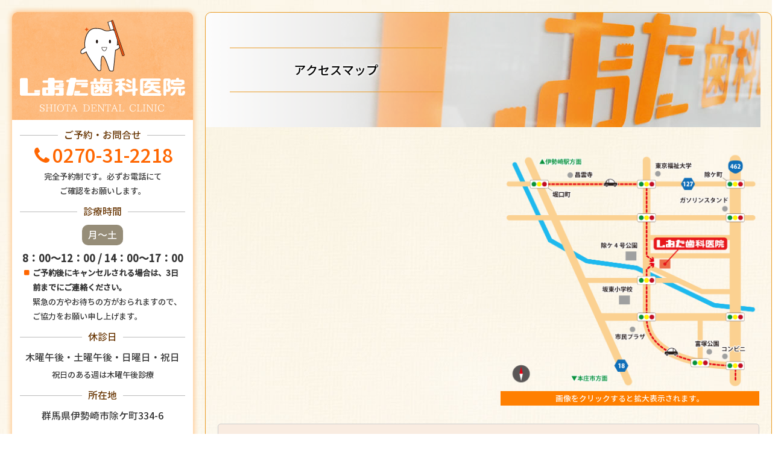

--- FILE ---
content_type: text/html
request_url: https://www.shiota-shika.com/guide-map/index.html
body_size: 4610
content:
<!DOCTYPE html>
<html>
<head>
<meta http-equiv="Content-Type" content="text/html; charset=utf-8" />
<meta name="viewport" content="width=device-width, initial-scale=1.0, minimum-scale=1.0, maximum-scale=1.0, user-scalable=no">
<meta http-equiv="X-UA-Compatible" content="IE=edge" />
<title>アクセスマップ｜伊勢崎市の歯医者　しおた歯科医院｜歯をなるべく削らない、痛くない治療｜全ての治療に除菌水を使用｜ドックベスト療法</title>
<meta name="keywords" content="伊勢崎市,歯科,歯医者,しおた歯科医院,除菌水,POICウォーター,ドックベスト療法,レーザー治療," />
<meta name="description" content="伊勢崎市の歯医者しおた歯科医院では歯を削らない、歯と神経を残す治療を実践しています。治療に使用する水は全て殺菌されたPOICウォーターを使用。削らない虫歯治療ドックベスト療法、痛みがない虫歯・歯周病治療にストリークレーザーを使用しています。" />
<meta name="viewport" content="width=device-width, initial-scale=1, user-scalable=no" />
<meta name="format-detection" content="telephone=yes">
<!-- Google Tag Manager -->
<script>(function(w,d,s,l,i){w[l]=w[l]||[];w[l].push({'gtm.start':
new Date().getTime(),event:'gtm.js'});var f=d.getElementsByTagName(s)[0],
j=d.createElement(s),dl=l!='dataLayer'?'&l='+l:'';j.async=true;j.src=
'https://www.googletagmanager.com/gtm.js?id='+i+dl;f.parentNode.insertBefore(j,f);
})(window,document,'script','dataLayer','GTM-TKKW76');</script>
<!-- End Google Tag Manager -->
<!-- schema.org -->
<script type="application/ld+json">
{
  "@context" : "http://schema.org",
  "@type" : "LocalBusiness",
  "name" : "しおた歯科医院",
   "image": "http://www.shiota-shika.com/clinic-guide/images/fig01.jpg",
  "description": "伊勢崎市の歯医者しおた歯科医院では歯を削らない、歯と神経を残す治療を実践しています。治療に使用する水は全て殺菌されたPOICウォーターを使用。削らない虫歯治療ドックベスト療法、痛みがない虫歯・歯周病治療にストリークレーザーを使用しています",
  "telephone" : "027031221",
  "address" : {
    "@type" : "PostalAddress",
    "streetAddress" : "334-6",
    "addressLocality" : "伊勢崎市除ケ町",
    "addressRegion" : "群馬県"
  },
  "openingHoursSpecification" : {
    "@type" : "OpeningHoursSpecification",
    "opens" : "T08:30",
    "closes" : "T18:00"
  }
}
</script>
<!--[if lt IE 9]>
<script type="text/javascript" src="
https://cdnjs.cloudflare.com/ajax/libs/selectivizr/1.0.2/selectivizr-min.js"></script>
<script src="https://cdnjs.cloudflare.com/ajax/libs/modernizr/2.8.3/modernizr.min.js"></script>
<script src="https://cdnjs.cloudflare.com/ajax/libs/html5shiv/3.7.3/html5shiv.min.js"></script>
<![endif]-->
<link rel="stylesheet" type="text/css" href="../common/css/font.css" />
<link rel="stylesheet" type="text/css" href="../common/css/common.css" />
<link rel="stylesheet" type="text/css" href="../common/css/content.css" />
<link rel="stylesheet" type="text/css" href="../common/css/template.css" />
<link rel="stylesheet" href="https://maxcdn.bootstrapcdn.com/font-awesome/4.5.0/css/font-awesome.min.css">
</head>

<body id="internal-page">
<!-- Google Tag Manager (noscript) -->
<noscript><iframe src="https://www.googletagmanager.com/ns.html?id=GTM-TKKW76"
height="0" width="0" style="display:none;visibility:hidden"></iframe></noscript>
<!-- End Google Tag Manager (noscript) -->
<!-- facebook -->
<div id="fb-root"></div>
<script>(function(d, s, id) {
  var js, fjs = d.getElementsByTagName(s)[0];
  if (d.getElementById(id)) return;
  js = d.createElement(s); js.id = id;
  js.src = "//connect.facebook.net/ja_JP/sdk.js#xfbml=1&version=v2.8";
  fjs.parentNode.insertBefore(js, fjs);
}(document, 'script', 'facebook-jssdk'));</script>
<!-- End facebook -->
<div id="wrapper">
	<header>
		<div><a href="../index.html" id="logo"><img src="../common/images/logo-mark.png" alt="しおた歯科医院ロゴマーク" id="logo-mark"><img src="../common/images/logo.png" width="274" height="57" alt="しおた歯科医院" id="logo-name"></a>
			<dl id="clinic-infomation">
				<dt>ご予約・お問合せ</dt>
				<dd><a href="tel:0270312218" onclick="ga('send', 'event', 'smartphone', 'tel');">0270-31-2218</a><small>完全予約制です。必ずお電話にて<br>
ご確認をお願いします。</small></dd>
				<dt>診療時間</dt>
				<dd><span>月～土</span>
					<p>8：00～12：00 / 14：00～17：00</p>
					<ul>
						<li><strong>ご予約後にキャンセルされる場合は、3日前までにご連絡ください。</strong><br>緊急の方やお待ちの方がおられますので、ご協力をお願い申し上げます。</li>
					</ul>
				</dd>
				<dt>休診日</dt>
				<dd>木曜午後・土曜午後・日曜日・祝日<small>祝日のある週は木曜午後診療</small></dd>
				<dt>所在地</dt>
				<dd>群馬県伊勢崎市除ケ町334-6</dd>
			</dl>
			<nav id="menu">
				<ul>
					<li><a href="../clinic-guide/index.html">スタッフ紹介・医院案内<small>診療理念や院内の写真</small></a></li>
					<li><a href="../hygiene-management/index.html">感染予防対策<small>歯科治療水安全施設認定を取得</small></a></li>
					<li><a href="../caries-treatment/index.html">虫歯治療<small>ドックベスト・レーザー治療</small></a></li>
					<li><a href="../periodontal-treatment/index.html">歯周病治療<small>痛みの無いレーザー治療</small></a></li>
					<li><a href="../preventive/index.html">予防歯科<small>POIC&reg;ウォーターのホームケア指導</small></a></li>
					<li><a href="../orthodontics/index.html">矯正歯科<small>成人・小児矯正</small></a></li>
					<li><a href="../pediatric-dentistry/index.html">小児歯科<small>子どもとママのお口のケア</small></a></li>
					<li><a href="../systemic-illness/index.html">歯周病と全身疾患<small>メタボリックドミノをご存知ですか</small></a></li>
					<li><a href="../equipment/index.html">設備案内<small>院内設備のご紹介</small></a></li>
					<li><a href="index.html">アクセスマップ<small>除ヶ4号公園の向いです</small></a></li>
					<li><a href="../inquiry/index.html">お問合せ・診療予約<small>電話にて受け付けております</small></a></li>
				</ul>
			</nav>
			<aside> <a href="http://www.esprit.or.jp/"><img src="../common/images/bunner/bunner-shokyosei.jpg" width="218" height="70" alt="床矯正研究会"></a> <a href="http://poic.org/"><img src="../common/images/bunner/bunner-poic.jpg" width="218" height="70" alt="POIC研究会"></a><a href="http://plasma-laser.jp/"><img src="../common/images/bunner/bunner-laser.jpg" width="218" height="70" alt="プラズマレーザー研究会"></a> <a href="http://ago.ac/"><img src="../common/images/bunner/bunner-nichigaku.jpg" width="218" height="70" alt="日本顎咬合学会"></a> 
			<div class="cent"><a href="../index.html#eiseibn"><img class="eiseishi" src="../images/eisesi.svg" width="218" height="70" alt="歯科衛生士"></a></div>
			</aside>
		</div>
	</header>
	<article id="container">
	  <div class="grid-sizer">
		
		<section id="first-section" class="item x10">
			<div>
				<h1><div><span>アクセスマップ</span></div><img src="images/main-image.jpg" alt="">
      </h1> 
				<div class="entry"><div class="flex wrap-2"><iframe src="https://www.google.com/maps/embed?pb=!1m18!1m12!1m3!1d3824.835923565621!2d139.1884004813187!3d36.2809929303549!2m3!1f0!2f0!3f0!3m2!1i1024!2i768!4f13.1!3m3!1m2!1s0x601ee86fca1dd05d%3A0x1eb20813d53447fc!2z44CSMzcyLTA4MzIg576k6aas55yM5LyK5Yui5bSO5biC6Zmk44Kx55S677yT77yT77yU4oiS77yW!5e0!3m2!1sja!2sjp!4v1477550998554" width="100%" height="400" frameborder="0" style="border:0" allowfullscreen></iframe>
				<div class="single-image"><img src="images/map.png" width="880" height="829" alt="アクセスマップ"></div></div>
				<ul class="flex wrap-2">
				<li>所在地：群馬県伊勢崎市除ケ町334-6</li>
				<li>駐車場：医院前に10台完備</li>
				</ul>
				</div>
			</div>
		</section>
<section class="item x5">
		<div>
			<h2>国道462号<strong>南側</strong>よりお車で来院の方</h2>
			<div class="entry">
<dl class="order">
			<dt>富塚公園となりのファミリーマートを西へ</dt>
			<dd><img src="images/group02-01.jpg" width="450" height="337" alt="信号「堀口町」を東へ"></dd>
			<dt>道なりに約1.2km進み、3つ目の信号の先の右手に当院があります</dt>
			<dd><img src="images/group02-02.jpg" width="450" height="337" alt="一つ目の信号（角に「東京福祉大学」があります）を南へ"></dd>
			</dl> 
			</div>
		</div>
		</section>
		<section class="item x5">
		<div>
			<h2>県道142号<small>（例幣使街道）</small>よりお車で来院の方</h2>
			<div class="entry">
<dl class="order">
			<dt>信号「堀口町」を東へ</dt>
			<dd><img src="images/group01-01.jpg" width="450" height="337" alt="信号「除ケ町」を南へ、最初の信号（角にガソリンスタンドがあります）を西へ"></dd>
			<dt>右手に当院の案内看板があります</dt>
			<dd><img src="images/group01-02.jpg" width="450" height="337" alt="一つ目の信号を南へ150m進みます"></dd>
			<dt>案内看板すぐ先の信号（角に東京福祉大学があります）を南に</dt>
			<dd><img src="images/group01-03.jpg" width="450" height="337" alt="しおた歯科医院"></dd>
			<dt>信号を一つ越えた先の左手に当院があります</dt>
			<dd><img src="images/group01-04.jpg" width="450" height="337" alt="しおた歯科医院"></dd>
			</dl> 
			</div>
		</div>
		</section>
		<section class="item x5">
		<div>
			<h2>高速バス（新宿～本庄・伊勢崎）で来院の方</h2>
			<div class="entry">
<ol>
			  <li>JR高速バス、
			  「<strong>下り　本庄・伊勢崎方面</strong>」にご乗車ください</li>
			  <li>バス停　<em>伊勢崎市民プラザ</em>で下車、徒歩3分で当院に着きます</li>
			</ol>
			<a href="http://time.jrbuskanto.co.jp/bk040872.html" target="_blank" class="button">JRバス関東株式会社の時刻表</a>			</div>
		</div>
		</section>
		<section class="item x5">
		<div>
			<h2>電車・バスで来院の方</h2>
			<div class="entry">
<ol>
			<li>伊勢崎駅（JR両毛線・東部伊勢崎線）、南口のバス停へ</li>
			<li>バス停　伊勢崎駅から乗車「<strong>伊勢崎駅～本庄早稲田駅線</strong>」（国際十王交通）</li>
			<li><em>除ヶ公園にて下車</em></li>
			<li>徒歩1分で当院に着きます</li>
			</ol>
				<a href="https://goo.gl/maps/QjEQKWzkevN2" target="_blank" class="button">Googleマップの案内</a> </div>
		</div>
		</section>
		</div></article>
</div>
<footer> <small>© 2016 伊勢崎市除ケ町　しおた歯科医院. All rights reserved. </small></footer>
<!-- jquery --> 
<script src="https://code.jquery.com/jquery-2.2.0.js"></script> 
<!-- setting --> 
<script type="text/javascript" src="../common/js/setting.js"></script> 
<!-- breakpoint --> 
<script src="../common/js/breakpoints.js"></script>
<!-- slidemenu -->
<link rel="stylesheet" type="text/css" href="../common/js/slidemenu/jquery.mmenu.all.css" />
<script type="text/javascript" src="../common/js/slidemenu/jquery.mmenu.all.min.js"></script> 
<!-- masonry --> 
<script src='https://masonry.desandro.com/masonry.pkgd.js'></script> 
<!-- scrollber -->
<link rel="stylesheet" href="../common/js/scrollbar/jquery.mCustomScrollbar.min.css" type="text/css">
<script type="text/javascript" src="../common/js/scrollbar/jquery.mCustomScrollbar.concat.min.js"></script> 
<!-- modal js -->
<link rel="stylesheet" type="text/css" href="../common/js/strip/css/strip.css" />
<script async defer type="text/javascript" src="../common/js/strip/js/strip.pkgd.min.js"></script> 
<!-- slider -->
<link rel="stylesheet" type="text/css" href="../common/js/slider/jquery.bxslider.css" />
<script type="text/javascript" src="../common/js/slider/jquery.bxslider.min.js"></script>
<!-- restable -->
<link rel="stylesheet" href="../common/js/restable/jquery.restable.css" type="text/css">
<script type="text/javascript" src="../common/js/restable/jquery.restable.js"></script> 
<!-- smartphone -->
<script type="text/javascript" src="../common/js/smartphone.switch.js"></script>
</body>
</html>

--- FILE ---
content_type: text/css
request_url: https://www.shiota-shika.com/common/css/font.css
body_size: 87
content:
@charset "utf-8";
/********************************************************************************************
 html / body
********************************************************************************************/
/* web fonts */
@font-face {
	font-family: "Gothic";
	src: url(../fonts/gothic.woff) format('woff'), local('Hiragino Kaku Gothic ProN'), local('Meiryo'), local('sans-serif');
}

--- FILE ---
content_type: text/css
request_url: https://www.shiota-shika.com/common/css/common.css
body_size: 2102
content:
@charset "utf-8";
/************************************************************************************
 要素の初期化
*************************************************************************************/
*,
*:before,
*:after {
	-webkit-box-sizing: border-box;
	-moz-box-sizing: border-box;
	-o-box-sizing: border-box;
	-ms-box-sizing: border-box;
	box-sizing: border-box;
	-webkit-text-size-adjust: 100%;
}
html,
body,
address,
blockquote,
div,
dl,
form,
h1,
h2,
h3,
h4,
h5,
h6,
ol,
p,
pre,
table,
ul,
dd,
dt,
li,
tbody,
td,
tfoot,
th,
thead,
tr,
button,
del,
ins,
map,
object,
a,
abbr,
acronym,
b,
bdo,
big,
br,
cite,
code,
dfn,
em,
i,
img,
kbd,
q,
samp,
small,
span,
strong,
sub,
sup,
tt,
var,
legend,
fieldset,
figure {
	margin: 0;
	padding: 0;
}
img,
fieldset {
	border: 0;
	-ms-interpolation-mode: bicubic;
}
article,
aside,
details,
figcaption,
figure,
footer,
header,
hgroup,
menu,
section,
footer {
	display: block;
}
a {
	text-decoration: none;
}
table {
	border-spacing: 0;
}
fieldset,
img {
	border: 0;
}
address,
caption,
cite,
code,
dfn,
th,
var {
	font-weight: normal;
	font-style: normal;
}
ol,
ul {
	list-style: none;
	margin: 0;
	padding: 0;
}
caption {
	text-align: left;
}
h1,
h2,
h3,
h4,
h5,
h6 {
	font-weight: normal;
	font-size: 100%;
	margin: 0;
	padding: 0;
}
q:before,
q:after {
	content: '';
}
abbr,
acronym {
	border: 0;
}
/************************************************************************************
 汎用クラス
*************************************************************************************/
/* テキスト */
.bold {
	font-weight: bold;
}
.block {
	display: block;
}
.txt-green {
	color: #003300;
}
.txt-blue {
	color: #0000CC;
}
.txt-red {
	color: #FF0000;
}
.txt-brown {
	color: #5A4336;
}
.txt-cyan {
	color: #469EE6;
}
.txt-orange {
	color: #D97200;
}
.txt-pink {
	color: #FF6699;
}
.txt-purple {
	color: #330099;
}
.txt-black {
	color: #333333;
}
.bg-green {
	background-color: #ECF9EF;
}
.bg-blue {
	background-color: #ECF0F9;
}
.bg-red {
	background-color: #F9ECEC;
}
.bg-brown {
	background-color: #FAF1EB;
}
.bg-yellow {
	background-color: #FAFAEB;
}

/***** flexbox *****/
#wrapper .flex {
	display: -webkit-flex;
	display: -moz-flex;
	display: -ms-flex;
	display: -o-flex;
	display: flex;
	justify-content: space-between;
	-webkit-justify-content: space-between;
	align-items: stretch;
	-webkit-align-items: stretch;
}
#wrapper ul.flex,
#wrapper ol.flex {
}
/* 子要素 */
#wrapper .flex > * {
	margin-left: 10px;
	margin-right: 10px;
}
#wrapper .flex > *:first-child {
	margin-left: 0px;
}
#wrapper .flex > *:last-child {
	margin-right: 0px;
}
/* オプション */
/* 垂直方向の揃え方（デフォルト：stretch） */
#wrapper .flex.align-start {
	align-items: flex-start;
	-webkit-align-items: flex-start;
}
/* 子要素間の余白（デフォルト：margin:0 10px 20px） */
#wrapper .flex.no-margin,
#wrapper .flex.no-margin > * {
	margin-left: 0;
	margin-right: 0;
}
/* 子要素の折り返し設定（デフォルト：nowrap） */
#wrapper *[class*="wrap"] {
	flex-wrap: wrap;
	-webkit-flex-wrap: wrap;
}
#wrapper .flex.wrap-2 > * {
	width: calc(50% - 20px);
	max-width: 50%;
}
#wrapper .flex.wrap-3 > * {
	width: calc(33.3% - 20px);
	max-width: 33.3%;
}
#wrapper .flex.wrap-4 > * {
	width: calc(25% - 20px);
	max-width: 25%;
}
#wrapper .flex.wrap-5 > * {
	width: calc(20% - 20px);
	max-width: 20%;
}
#wrapper *[class*="wrap"] > * {
	margin-left: 0px !important;
	margin-right: 0px !important;
}

#wrapper .flex.wrap-2.no-margin > * {
	width: 50%;
}
#wrapper .flex.wrap-3.no-margin > * {
	width: 33.3%;
}
#wrapper .flex.wrap-4.no-margin > * {
	width: 25%;
}
#wrapper .flex.wrap-5.no-margin > * {
	width: 20%;
}
#wrapper .width-1 {
	width: 10% !important;
	max-width: 10% !important;
}
#wrapper .width-2 {
	width: 20% !important;
	max-width: 20% !important;
}
#wrapper .width-3 {
	width: 30% !important;
	max-width: 30% !important;
}
#wrapper .width-4 {
	width: 40% !important;
	max-width: 40% !important;
}
#wrapper .width-5 {
	width: 50% !important;
	max-width: 50% !important;
}
#wrapper .width-6 {
	width: 60% !important;
	max-width: 60% !important;
}
#wrapper .width-7 {
	width: 70% !important;
	max-width: 70% !important;
}
#wrapper .width-8 {
	width: 80% !important;
	max-width: 80% !important;
}
#wrapper .width-9 {
	width: 90% !important;
	max-width: 90% !important;
}
/* margin */
.margin-left0 {
	margin-left: 0px !important;
}
.margin-left10px {
	margin-left: 10px !important;
}
.margin-left15px {
	margin-left: 15px !important;
}
.margin-left20px {
	margin-left: 20px !important;
}
.margin-left30px {
	margin-left: 30px !important;
}
.margin-left40px {
	margin-left: 40px !important;
}
.margin-left50px {
	margin-left: 50px !important;
}
.margin-right0 {
	margin-right: 0px !important;
}
.margin-right10px {
	margin-right: 10px !important;
}
.margin-right20px {
	margin-right: 20px !important;
}
.margin-right30px {
	margin-right: 30px !important;
}
.margin-right40px {
	margin-right: 40px !important;
}
.margin-right50px {
	margin-right: 50px !important;
}
.margin-top0 {
	margin-top: 0px !important;
}
.margin-top10px {
	margin-top: 10px !important;
}
.margin-top20px {
	margin-top: 20px !important;
}
.margin-top30px {
	margin-top: 30px !important;
}
.margin-top40px {
	margin-top: 40px !important;
}
.margin-top50px {
	margin-top: 50px !important;
}
.margin-bottom0 {
	margin-bottom: 0 !important;
}
.margin-bottom10px {
	margin-bottom: 10px !important;
}
.margin-bottom20px {
	margin-bottom: 20px !important;
}
.margin-bottom30px {
	margin-bottom: 30px !important;
}
.margin-bottom40px {
	margin-bottom: 40px !important;
}
.margin-bottom50px {
	margin-bottom: 50px !important;
}
/* padding */
.padding-left1 {
	padding-left: 1em !important;
}
.padding-left10px {
	padding-left: 10px !important;
}
.padding-left20px {
	padding-left: 20px !important;
}
.padding-left30px {
	padding-left: 30px !important;
}
.padding-left40px {
	padding-left: 40px !important;
}
.padding-left50px {
	padding-left: 50px !important;
}
.padding-right1 {
	padding-right: 1em !important;
}
.padding-right10px {
	padding-right: 10px !important;
}
.padding-right20px {
	padding-right: 20px !important;
}
.padding-right30px {
	padding-right: 30px !important;
}
.padding-right40px {
	padding-right: 40px !important;
}
.padding-right50px {
	padding-right: 50px !important;
}
.padding-top10px {
	padding-top: 10px !important;
}
.padding-top20px {
	padding-top: 20px !important;
}
.padding-top30px {
	padding-top: 30px !important;
}
.padding-top40px {
	padding-top: 40px !important;
}
.padding-top50px {
	padding-top: 50px !important;
}
.padding-bottom10px {
	padding-bottom: 10px !important;
}
.padding-bottom20px {
	padding-bottom: 20px !important;
}
.padding-bottom30px {
	padding-bottom: 30px !important;
}
.padding-bottom40px {
	padding-bottom: 40px !important;
}
.padding-bottom50px {
	padding-bottom: 50px !important;
}
.padding-all10px {
	padding: 10px !important;
}
/* line-height */
.line-height150 {
	line-height: 150% !important;
}
.line-height160 {
	line-height: 160% !important;
}
.line-height170 {
	line-height: 170% !important;
}
.height10em {
	height: 10em !important;
}
.height12em {
	height: 12em !important;
}
.height15em {
	height: 15em !important;
}
/* text関係 */
.l-spacing1 {
 letter-spacing !important: 0.1em;
}
.l-spacing2 {
 letter-spacing !important: 0.2em;
}
.text-indent1 {
 text-indent !important: 1em;
}
.align-center {
	text-align: center !important;
	clear: both !important;
}
.align-left {
	text-align: left !important;
	clear: both !important;
}
.align-right {
	text-align: right !important;
	clear: both !important;
}
.valign-top {
	vertical-align: top !important;
}
.valign-middle {
	vertical-align: middle !important;
}
.valign-bottom {
	vertical-align: bottom !important;
}
/* display関係 */
.display-none {
	display: none !important;
	height: 0 !important;
	margin: 0 !important;
	padding: 0 !important;
}
.inline-block {
	vertical-align: top !important;
	display: inline-block !important;
}
.table {
	display: table !important;
}
.table > * {
	display: table-cell !important;
}
/* float関係 */
.float-left {
	float: left !important;
}
.float-right {
	float: right !important;
}
.clear {
	clear: both !important;
}
@media screen and (max-width:480px) {
/***** flexbox *****/
#wrapper .flex {
	-webkit-flex-direction: column;
	-ms-flex-direction: column;
	flex-direction: column;
}
/* 子要素 */
#wrapper .flex > *:not(:last-child) {
	margin-bottom: 10px;
}
#wrapper .flex > * {
	margin-left: 0px;
	margin-right: 0px;
}
#wrapper [class^="width"] {
	width: auto !important;
	max-width: inherit !important;
}
/* 子要素の折り返し設定（デフォルト：nowrap） */
#wrapper .flex.wrap-2 > *,
#wrapper .flex.wrap-3 > *,
#wrapper .flex.wrap-4 > *,
#wrapper .flex.wrap-5 > * {
	width: calc(100% - 0px);
	max-width: 100%;
}
#wrapper *[class*="wrap"] {
	-webkit-flex-direction: row;
	-ms-flex-direction: row;
	flex-direction: row;
}
#wrapper *[class*="width"] img {
	position: relative;
	display: block;
	margin-left: auto;
	margin-right: auto;
}
}


--- FILE ---
content_type: text/css
request_url: https://www.shiota-shika.com/common/css/content.css
body_size: 5449
content:
@charset "utf-8";
/********************************************************************************************
 要素の再定義
********************************************************************************************/
/*===========================================================================================
 ホーム/内部ページ共通 
===========================================================================================*/
/* 見出し */
#homepage section > div > h1,
#container section > div > h2 {
	font-size: 125%;
	color: #630;
	text-align: center;
	text-shadow: 0px 0px 5px #FFFFFF, 0px 0px 5px #FFFFFF, 0px 0px 5px #FFFFFF;
	padding: 20px;
}
#internal-page section > div > h1 {
	font-size: 125%;
	color: #000;
	position: relative;
	text-shadow: 0px 0px 5px #FFFFFF, 0px 0px 5px #FFFFFF, 0px 0px 5px #FFFFFF;
}
#internal-page section > div > h1 > * {
	border-radius: 10px 10px 0px 0px;
}
#internal-page section > div > h1 > div {
	position: absolute;
	background: -moz-linear-gradient(left,  rgba(255,255,255,0.95) 0%, rgba(255,255,255,0) 100%);
	background: -webkit-linear-gradient(left,  rgba(255,255,255,0.95) 0%,rgba(255,255,255,0) 100%);
	background: linear-gradient(to right,  rgba(255,255,255,0.95) 0%,rgba(255,255,255,0) 100%);
	filter: progid:DXImageTransform.Microsoft.gradient( startColorstr='#f2ffffff', endColorstr='#00ffffff',GradientType=1 );
	width: 75%;
	height: calc(100% - 4px);
}
#internal-page section > div > h1 > div span {
	position: relative;
	top: calc(50% - 37px);
	left: 40px;
	padding-top: 24px;
	padding-bottom: 24px;
	border-top-width: 1px;
	border-bottom-width: 1px;
	border-top-style: solid;
	border-bottom-style: solid;
	border-top-color: #EA9B24;
	border-bottom-color: #EA9B24;
	display: block;
	width: 50%;
	text-align: center;
}
#container .entry h2 {
	font-size: 125%;
	color: #B25900;
	margin-bottom: 30px;
}
#container h2 small {
	font-size: 75%;
	padding-right: 5px;
}
#container h2 em {
	color: #FF6600;
	font-size: 85%;
	padding-right: 5px;
}
#container h3 {
	font-size: 112.5%;
	line-height: 125%;
	margin-bottom: 30px;
	display: flex;
	color: #B25900;
	-webkit-align-items: center;
	-ms-flex-align: center;
	align-items: center;
	text-align: center;
}
#container h3:before, 
#container h3:after {
  flex-grow: 1;
  height: 1px;
  content: '';
  background-color: #BBBBBB;
}
#container h3:before {
  margin-right:10px;
}
#container h3:after {
  margin-left:10px;
}
#container h3:nth-child(n+2) {
	padding-top: 10px;
}
#container h4 {
	font-size: 112.5%;
	line-height: 100%;
	padding-top: 10px;
	margin-bottom: 20px;
	color: #B25900;
}
#container h3 + h4 {
	padding-top: 0px;
}
#container h2 + *,
#container h3 + *,
#container h4 + * {
	margin-top: 0px !important;
}
/* テキスト */
section p {
	margin-bottom: 10px;
}
section p + p {
	margin-top: 0px !important;
}
section div p:last-child {
	margin-bottom: 0px !important;
}
section b {
	font-size: 100%;
	display: block;
	padding: 20px;
	border-top-width: 2px;
	border-bottom-width: 2px;
	border-top-style: solid;
	border-bottom-style: solid;
	border-top-color: #FF6600;
	border-bottom-color: #FF6600;
}
section strong {
	color: #FF6600;
}
section em {
	font-style: normal;
	font-weight: bold;
}
/* リンク */
a {
	transition: 0.3s ease;
	color: #FF7F00;
}
section a:hover {
	color: #EA3500;
}
a[href^="tel:"] {
	color: #FF6600;
}
/* フォントアイコン */
#wrapper a:after,
#wrapper a:before {
	font-family: FontAwesome;
	padding-left: 3px;
	padding-right: 5px;
}
section a:after,
#menu a:after {
	content: "\f054";
}
section a[href^="http"]:after,
#wrapper #menu a[href^="http"]:after {
	content: "\f08e";
}
section a[href$="pdf"]:after,
#wrapper #menu a[href$="pdf"]:after {
	content: "\f1c1";
}
section a[href$="docx"]:after,
section a[href$="doc"]:after {
	content: "\f1c2";
}
section a[href*="facebook"]:after {
	content: "\f082";
}
section a[href^="mailto:"]:after {
	content: "\f0e0";
}
a[href^="tel:"]:before {
	content: "\f095";
}
a[href^="tel:"]:after {
	display: none;
}
/* リンクアイコンを消す */
a.no-icon:after,
a.no-icon:before {
	display: none !important;
}
/* hover時の変化 */

/* 画像 */
section img {
	max-width: 100%;
	height: auto;
}
section .entry img {
	border-radius: 5px;
}
section .entry > img {
	border: 1px solid #CCC;	
	display: block;
	margin-right: auto;
	margin-left: auto;
}
section p > img {
	float: right;
	margin-left: 20px;
	margin-bottom: 20px;
}
section p:after {
	content: "";
	display: block;
	clear: both;
	width: 100%;
}
section p + img {
	display: block;
	margin-right: auto;
	margin-left: auto;
}
section figure {
	border: 1px solid #CCC;	
	display: block;
	margin-right: auto;
	margin-left: auto;
	border-radius: 5px;
	padding: 10px;
}
section figure img {
	display: block;
	margin-right: auto;
	margin-left: auto;
}
section figure figcaption {}

/* テーブル */
section table {
	border-collapse: collapse;
	box-sizing: border-box;
	table-layout: auto;
}
section table thead th {
	text-align: center;
	background: #968D78;
	color: #FFF;
}
section table th,
section table td {
	padding: 10px;
	vertical-align: top;
	text-align: left;
	border: 1px solid #B4AD9E;
}
section table th {
	color: #663300;
	white-space: nowrap;
	background-color: #F2EEDD;
}
section table td {
	width: 100%;
}
/* テーブル　セル内要素 */
section table ul,
section table ol {
	margin-bottom: 10px;
}
/* リスト */
section ul,
section ol {
	background: #F9ECE1;
	padding: 20px;
	border: 1px solid #CCC;
	border-radius: 5px;
}
section ul:not(.flex) li,
section ol:not(.flex) li {
	margin-bottom: 5px;
}
section ul li:last-child,
section ol li:last-child {
	margin-bottom: 0px;
}
/* リスト内要素 */
#container section ul li > h4,
#container section ol li > h4 {
	padding-top: 5px;
	margin-bottom: 10px;
}
/* ul */
section ul {
}
section ul li {
	padding-left: 1.1em;
	position: relative;
}
section ul li:before {
	font-family: "FontAwesome";
	content: "\f0c8";
	font-size: 50%;
	position: absolute;
	left: 0px;
	top: 0px;
	color: #FF6600;
	border-radius: 5px;
}
/* ol */
section ol {
	counter-reset: ol;
}
section ol li {
	counter-increment: ol;
	padding-left: 1.65em;
	position: relative;
}
section ol li:before {
	content: counter(ol);
	position: absolute;
	left: 0px;
	top: 2px;
	color: #FFF;
	line-height: 100%;
	background-color: #FF6600;
	padding-top: 3px;
	padding-right: 5px;
	padding-bottom: 3px;
	padding-left: 5px;
	border-radius: 5px;
}
/* dl */
section dl dt,
section dl dd {
	position: relative;
}
section dl dt {
	color: #B25900;
	padding-top: 12px;
	padding-bottom: 5px;
}
section dl dd {
}
section dl dd + dt {
	margin-top: 12px;
}
section dl dd + dd {
	margin-top: 10px;
}
section dl dd img {
	display: block;
	margin-right: auto;
	margin-left: auto;
}
section dl dd ul,
section dl dd ol {
	margin-bottom: 0;
}
#container section dl:not(.order) dt,
#container section dl:not(.order) dd {
	padding-left: 20px;
	padding-top: 5px;
	padding-bottom: 5px;
}
#container section dl:not(.order) dt:before ,
#container section dl:not(.order) dd:before {
	content: "";
	overflow: hidden;
	width: 3px;
	display: block;
	position: absolute;
	left: 0px;
	top: 0;
	bottom: 0;
} 
#container section dl:not(.order) dt:before {
	background: #B25900;
}
#container section dl:not(.order) dd:before {
	background: #DED5CD;
}
#container section dl:not(.order) dd + dd:before {
	top: -10px;
}
/* dl　dd内の要素 */
section dl dd > div,
section dl dd > p {
	display: table-cell;
	vertical-align: top;
}
section dl dd > div:last-child {
	width: 250px;
	text-align: right;
	padding-left: 20px;
}
section dl dd > * ul {
	border-top-style: none;
	border-right-style: none;
	border-bottom-style: none;
	border-left-style: none;
	background: none;
	padding: 10px;
}
section dl dd > * ul li {
	margin-bottom: 5px;
}
section dl dd > * ul li:last-child {
	margin-bottom: 0px;
}
section dl dd > * figure {
	text-align: center;
	padding: 0px;
	border-top-style: none;
	border-right-style: none;
	border-bottom-style: none;
	border-left-style: none;
	margin-bottom: 10px;
}
/*===========================================================================================
 内部ページ 
===========================================================================================*/
/* 要素の下マージン */
.entry > *:nth-child(n+2) {
	margin-top: 30px;
}
.entry > p + p {
	margin-top: 0px !important;
}
/********************************************************************************************
 ID
********************************************************************************************/
/*===========================================================================================
 ホームページ 
===========================================================================================*/
/* コンテンツスライダー */
#slider div div {
	margin: 0px !important;
	padding: 0px !important; 
}
#slider img {
	max-width: 100%;
	height: auto;
	border-radius: 10px;
}
/* お知らせ */
#news dt {
	color: #B25900;
	margin-bottom: 10px;
}
#news dd {
	margin-bottom: 20px;
	padding-bottom: 20px;
	border-bottom-width: 1px;
	border-bottom-style: dotted;
	border-bottom-color: #9A7975;
}
#news dd:last-child {
	margin-bottom: 0px;
	padding-bottom: 0px;
	border-bottom-style: none;
}
#calendar {
	margin-top: 0px !important;
}
/*お知らせブログ*/
#news > div:first-child {
    border: none;
}
#news > div:first-child h2 {
    display: none;
}
#news > div:first-child .entry {
    padding: 0;
}

.fw-iframe {
	margin-top: 0px !important;
}

.entry .fw-block {
    margin-top: 0;
}
/********************************************************************************************
 クラス
********************************************************************************************/
/* 電話番号 */
.phone {
	font-size: 180%;
}
/* リンクボタン */
.button {
	font-size: 87.5%;
	display: inline-block;
	color: #FFF;
	background: #FF7F00;
	text-decoration: none !important;
	box-sizing: border-box;
	padding: 10px;
	border-radius: 10px;
	margin-right: 10px;
}
.button:after {
	font-family: "FontAwesome";
	content: "\f0da";
	padding-left: 5px !important;
	padding-right: 0px !important;
	background: none !important;
}
.button:hover,
.button:hover:after {
	color: #FFF;
	background: #EA3500;
;
	border-bottom-style: none !important;
}
p .button,
li .button,
dl .button {
	line-height: 100%;
}
/* ストライプテーブル */
table.stripe {
	overflow: hidden;
}
table.stripe thead th:nth-child(2n+2) {
	background: #696252;
}
table.stripe tr:nth-child(2n+2) td {	
	background: rgba(255,255,255,0.5);
}
/* 症例テーブル */
table.case {
	table-layout: fixed;
}
table.case th,
table.case td {
	width: 50%;
}
table.case td {
	text-align: center;
}
table.case img {
	max-width: 100%;
	height: auto;
}
/* 症例テーブル　メリット・デメリット */
table.case.comparison thead th:first-child {
	background: #06C;
}
table.case.comparison thead th:last-child {
	background: #C00;
}
table.case.comparison tbody tr td {
	text-align: left;
}
table.case.comparison tbody tr ul {
	padding: 0px;
	border-top-style: none;
	border-right-style: none;
	border-bottom-style: none;
	border-left-style: none;
	background: none;
}
table.case.comparison tbody tr ul li {
	margin-bottom: 5px;
}
table.case.comparison tbody tr ul li:last-child {
	margin-bottom: 0px;
}
table.case.comparison tbody tr td:first-child ul li:before {
	color: #06C;
}
table.case.comparison tbody tr td:last-child ul li:before {
	color: #C00;
}
/* シンプルテーブル */
#container section table.simple {
	border-top-style: none;
	border-right-style: none;
	border-bottom-style: none;
	border-left-style: none;
}
#container section table.simple thead {
	display: none;
}
#container section table.simple th,
#container section table.simple td {
	background: none;
	border-top-style: none;
	border-right-style: none;
	border-left-style: none;
}
#container section table.simple th {
	vertical-align: middle;
	text-align: center;
}
#container section table.simple table {
	width: 100%;
}
#container section table.simple table th,
#container section table.simple table td {
	padding-top: 5px;
	padding-right: 10px;
	padding-bottom: 5px;
	padding-left: 0px;
	border-bottom-style: none;
}
#container section table.simple ul {
	padding: 0px;
	background: none;
	border-top-style: none;
	border-right-style: none;
	border-bottom-style: none;
	border-left-style: none;	
}
#container section table.simple ul li {
	margin-bottom: 5px;
}
#container section table.simple ul li:last-child {
	margin-bottom: 0px;
}
/* 特徴リスト */
#container section ul.column {
	background: none;
	padding: 0px;
	border-top-style: none;
	border-right-style: none;
	border-bottom-style: none;
	border-left-style: none;	
}
#container section ul.column > li {
	display: -ms-flexbox;
	display: -webkit-flex;
	display: flex;
	-webkit-flex-wrap: wrap;
	-ms-flex-wrap: wrap;
	flex-wrap: wrap;
	-webkit-justify-content: space-between;
	-ms-flex-pack: justify;
	justify-content: space-between;
	-webkit-align-items: flex-start;
  -ms-flex-align: start;
  align-items: flex-start;
	padding: 0px;
	margin: 0px;
}
#container section ul.column > li:before {
	display: none !important;
}
#container section ul.column > li > * {
	width: calc(50% - 10px);
}
#container section ul.column > li > div {
	-webkit-order: 1;
  -ms-flex-order: 1;
  order: 1;
}
#container section ul.column > li > img {
	-webkit-order: 0;
  -ms-flex-order: 0;
  order: 0;
}
#container section ul.column > li:nth-child(n+2) {
	margin-top: 30px;
	padding-top: 30px;
	border-top-width: 1px;
	border-top-style: dotted;
	border-top-color: #999;
}
/* 特徴リスト　div内を左右交互レイアウト */
#container section ul.column.reversal > li:nth-child(2n+2) > img {
	-webkit-order: 1;
  -ms-flex-order: 1;
  order: 1;
}
/* 特徴リスト　imgが小さいレイアウト */
#container section ul.column.img-small > li > div {
	width: calc(70% - 10px);
}
#container section ul.column.img-small > li > img {
	width: calc(30% - 10px);
}
#container section ul.column.img-middle > li > div {
	width: calc(60% - 10px);
}
#container section ul.column.img-middle > li > img {
	width: calc(40% - 10px);
}
/* 特徴リスト　div内要素 */
#container section ul.column > li > div > *:not(ul) {
	padding: 0px;
	margin-top: 10px !important;
	position: relative;
}
#container section ul.column > li > div > *:first-child {
	padding: 0px !important;
	margin-top: 0px !important;
	margin-left: 0px !important;
	margin-right: 0px !important;
}
#container section ul.column > li > div > p .button {
	position: relative;
}
/* カタログリスト表示　基本3列 */
section ul.catalog {
	display: -webkit-box;
	display: -moz-box;
	display: -ms-box;
	display: -webkit-flexbox;
	display: -moz-flexbox;
	display: -ms-flexbox;
	display: -webkit-flex;
	display: -moz-flex;
	display: -ms-flex;
	display: flex;
	-webkit-justify-content: flex-start;
	-ms-flex-pack: start;
	justify-content: flex-start;
	-webkit-flex-wrap: wrap;
	-moz-flex-wrap: wrap;
	-ms-flex-wrap: wrap;
	flex-wrap: wrap;
	width: 100%;
	padding: 0px;
	border: none;
	background: none;
}
section ul.catalog + ul.catalog {
	margin-top: 0px;
}
section ul.catalog > li {
	border: 1px solid #CCC;
	box-sizing: border-box;
	padding-left: 0em !important;
	padding-bottom: 20px;
	text-indent: 0em !important;
	border-radius: 5px;
	display: inline-block;
	width: calc(33.33% - 10px);
	overflow: hidden;
	margin-right: 0px;
	margin-bottom: 15px;
	margin-left: 0px;	
}
section ul.catalog > li:nth-of-type(3n+2) {
	margin-right: 15px;
	margin-left: 15px;
}
section ul.catalog > li:before {
	display: none;
}
/* カタログリスト表示　1列・2列用 */
section ul.catalog > li.col-1 {
	width: 100%;
	margin-right: 0px;
	margin-left: 0px;
}
section ul.catalog > li.col-2 {
	width: calc(50% - 7.5px);
	margin-right: 0px;
	margin-left: 0px;
}
section ul.catalog > li.col-2 + li.col-2 {
	margin-right: 0px;
	margin-left: 15px;
}
section ul.catalog > li.col-2:nth-of-type(2n+2) {
	margin-left: 0px;
}
section ul.catalog > li.col-2:nth-of-type(2n+1) {
	margin-right: 0px;
}
/* カタログリスト表示　li内要素 */
section ul.catalog > li > *:not(img) {
	padding-left: 20px;
	padding-right: 20px;
}
section ul.catalog > li > img {
	max-width: 100%;
	width: auto;
	display: block;
	margin-left: auto;
	margin-right: auto;
	border-radius: 0px;
}
section ul.catalog > li h3,
section ul.catalog > li h4 {
	text-align: center;
	padding-top: 20px !important;
	margin-bottom: 0px !important;
}
section ul.catalog > li h3 ~ *,
section ul.catalog > li h4 ~ * {
	padding-top: 10px !important;
}
/* 順序付き記述リスト */
section dl.order {
	counter-reset: dl;
	margin-bottom: 20px;
}
section dl.order dt {
	counter-increment: dl;
	font-size: 110%;
	padding-left: 50px;
}
section dl.order dt:before {
	content: counter(dl);
	color: #7E5A31;
	line-height: 65%;
	font-size: 120%;
	margin-left: -0.45em;
	border: dotted 2px #FF6600;
	border-right: dotted 3px #FF6600;
	border-left: dotted 1px #FF6600;
	border-radius: 50px;
	padding: 10px 10px;
	text-align: center;
	position: absolute;
	left: 10px;
	top: 6px;
}
section dl.order dt:after {
	content: "";
	border-left: dotted 2px #FF6600;
	width: 5px;
	position: absolute;
	top: 42px;
	bottom: 0;
	left: 18px;
	opacity: 0.5;
}
section dl.order dd {
	margin-left: 50px;
	position: relative;
	display: table;
	width: calc(100% - 50px);
}
section dl.order dd:before {
	content: "";
	border-left: dotted 2px #FF6600;
	width: 5px;
	position: absolute;
	top: 1px;
	bottom: -16px;
	left: -32px;
	opacity: 0.5;
}
section dl.order dd + dd:before {
	top: 8px;
}
section dl.order dd:last-child {
	padding-bottom: 10px;
}
section dl.order dd:last-child:before {
	display: none;
}
/* Q&A記述リスト */
#internal-page section dl.qa {
	background: #F9ECE1;
	padding: 20px;
	border: 1px solid #CCC;
	border-radius: 5px;
}
#internal-page section dl.qa dt,
#internal-page section dl.qa dd {
	padding-left: 50px;
	padding-top: 10px;
	padding-bottom: 10px;
	position: relative;
}
#internal-page section dl.qa dt {
	font-size: 112.5%;
	border-bottom-width: 1px;
	border-bottom-style: dotted;
	border-bottom-color: #FF6600;	
	padding-bottom: 15px;
}
#internal-page section dl.qa dd + dt {
	border-top-width: 2px;
	border-top-style: dotted;
	border-top-color: #CCC;
	padding-top: 30px;
	margin-top: 20px;
}
#internal-page section dl.qa dd {
	margin-top: 10px;
}
#internal-page section dl.qa dd + dd {
	margin-top: 0px;
}
#internal-page section dl.qa dt:before,
#internal-page section dl.qa dd:before {
	color: #FFF;
	position: absolute;
	border-radius: 50px;
	font-size: 20px;
	width: 35px;
	height: 35px;
	display: -ms-flexbox;
  display: -webkit-flex;
  display: flex;
  -webkit-justify-content: center;
  -ms-flex-pack: center;
  justify-content: center;
  -webkit-align-items: center;
  -ms-flex-align: center;
  align-items: center;
	top: 3px;
	left: 0px;
}
#internal-page section dl.qa dt:before {
	content: "Q";
	background: #FF7F00;
}
#internal-page section dl.qa dd:before {
	content: "A";
	background: #FF6600;
}
#internal-page section dl.qa dd + dt:before {
	top: 20px;	
}
#internal-page section dl.qa dd + dd:before {
	display: none;
}
/* 画像拡大表示（画像グループ & 単一画像） */
section .single-image {
	display: inline-block;
	vertical-align: top;
	position: relative;
}
section .single-image img {
	display: inline-block;
	max-width: 100%;
	height: auto;
}
section .single-image small,
section .strip + small {
	font-size: 80%;
	line-height: 115%;
	display: block;
	width: 100%;
	letter-spacing: normal;
	text-align: center;
	background-color: #FF7F00;
	color: white;
	padding: 5px;
}
section .single-image small {
	margin-top: -6px !important;
}
section .strip + small {
	width: calc(100% - 10px);
	margin: 5px;
}
section .image-group {
	display: -ms-flexbox;
	display: -webkit-flex;
	display: flex;
	-webkit-flex-wrap: wrap;
	-moz-flex-wrap: wrap;
	-ms-flex-wrap: wrap;
	flex-wrap: wrap;
	width: 100%;
	border: 1px solid #FF7F00;
	box-sizing: border-box;
	padding: 5px;
}
section .image-group img {
	width: 100%;
	float: left;
}
section .image-group a {
	display: inline-block;
	position: relative;
	width: calc(33.3% - 10px) !important;
	height: auto;
	vertical-align: top;
	margin: 5px !important;
}
/* 画像拡大表示（画像グループ & 単一画像）画像キャプション */
section .image-group.caption a:after,
section .single-image.caption a:after {
	content: attr(data-strip-caption);
	color: white;
	display: inline-block;
	position: absolute;
	left: 10px;
	top: 10px;
	background: rgba(255, 125, 0, 0.8);
	border-radius: 5px;
	letter-spacing: 0em;
	padding: 5px 10px 5px 10px !important;
}
section .image-group a:before,
section .single-image a:before,
section .image-group a:after,
section .single-image a:after {
	display: none !important;
}
section .image-group a:hover,
section .single-image a:hover {
	border-bottom-style: none;
}
section .image-group:hover a:not(:hover) {
	opacity: 0.5;
}
section .image-group:hover a {
	transition: 0.3s opacity ease-out;
}
/* 手順や比較 */
section .process {
	display: -ms-flexbox;
  display: -webkit-flex;
  display: flex;
  -webkit-flex-wrap: nowrap;
  -ms-flex-wrap: nowrap;
  flex-wrap: nowrap;
  -webkit-justify-content: space-between;
  -ms-flex-pack: justify;
  justify-content: space-between;
  -webkit-align-content: stretch;
  -ms-flex-line-pack: stretch;
  align-content: stretch;
 }
section .process > div {
	padding: 20px;
	border: 1px solid #CCC;
	border-radius: 5px;
	position: relative;
	width: calc(100% - 30px);
	margin-right: 30px;
	box-sizing: border-box;
	
}
section .process > div:first-child {
}
section .process > div:last-child {
	margin-right: 0px;
}
section .process > div:after {
	font-family: "FontAwesome";
	color: #FF6600;
	content: "\f105";
	font-size: 200%;
	position: absolute;
	top: calc(50% - 16px);
	right: -25px;
}
section .process > div:last-child:after {
	display: none;
}
section .process img {
	max-width: 100%;
	box-sizing: border-box;
	height: auto;
}
/* 手順や比較　n列表示共通設定 */
section .process[class*="col"] {
	-webkit-flex-wrap: wrap;
  -ms-flex-wrap: wrap;
  flex-wrap: wrap;
  -webkit-justify-content: flex-start;
  -ms-flex-pack: start;
  justify-content: flex-start;
	margin-top: 0px;
}
section .process[class*="col"] > div {
	margin-top: 20px;
}
/* 手順や比較　2列表示 */
section .process.col-2 > div {
	width: calc(50% - 30px);
}
/* 手順や比較　3列表示 */
section .process.col-3 > div {
	width: calc(33.3% - 30px);
}
/* 手順や比較　4列表示 */
section .process.col-4 > div {
	width: calc(25% - 30px);
}
/* 手順や比較　内部要素 */
section .process > div > * {
	padding: 0px !important;
	margin: 0px !important;
}
section .process > div > *:nth-child(n+2) {
	padding-top: 10px !important;
}
section .process > div h3,
section .process > div h4 {
	text-align: center;
}
@media screen and (max-width:800px) {
/********************************************************************************************
 要素の再定義
********************************************************************************************/
/*===========================================================================================
 ホーム/内部ページ共通 
===========================================================================================*/
/* 見出し */
#internal-page section > div > h1 > div {
	width: 100%;
}
#internal-page section > div > h1 > div span {
	left: 20px;
}
#container h4 {
	line-height: 125%;
}
/********************************************************************************************
 クラス
********************************************************************************************/
/* カタログリスト表示　基本3列 */
section ul.catalog > li {
	width: calc(50% - 7.5px);
	margin-right: 0px !important;
	margin-left: 0px !important;
}
section ul.catalog > li:nth-of-type(even) {
	margin-left: 15px !important;
}
}
@media screen and (max-width:640px) {
/********************************************************************************************
 要素の再定義
********************************************************************************************/
/*===========================================================================================
 ホーム/内部ページ共通 
===========================================================================================*/
/* 見出し */
#internal-page section > div > h1 > div {
	width: 100%;
}
}
@media screen and (max-width:480px) {
/********************************************************************************************
 要素の再定義
********************************************************************************************/
/*===========================================================================================
 ホーム/内部ページ共通 
===========================================================================================*/
/* 見出し */
#internal-page section > div > h1 > div span {
	width: 100%;
	position: relative;
	top: calc(50% - 32px);
	left: 0px;
	border-top-style: none;
	border-bottom-style: none;
}
#container .entry h2 {
	margin-bottom: 20px;
}
#container h2 em {
	display: block;
	margin-bottom: 5px;
}
#container section ul li > h4, #container section ol li > h4 {
    padding-top: 0px;
}
/* dl　dd内の要素 */
section dl dd > div,
section dl dd > p {
	display: block;
	margin-bottom: 10px;
}
section dl dd > div:last-child {
	width: auto;
	text-align: center;
	padding-left: 0px;
}
/* フォームオブジェクト */
label {
	display: block;
	text-align: center;
	margin: 5px;
}
td > input {
	width: 100%;
}
/*===========================================================================================
 内部ページ 
===========================================================================================*/
/* 要素の下マージン */
.entry > *:nth-child(n+2) {
	margin-top: 20px;
}
/********************************************************************************************
 クラス
********************************************************************************************/
/* ストライプテーブル */
table.stripe thead {
	display: none;
}
table.stripe th,
table.stripe td {
	display: block;
}
table.stripe th {
	text-align: center;
}
table.stripe td {
	padding: 20px;
}
/* 症例テーブル */
table.case {
	table-layout: fixed;
}
table.case th,
table.case td {
	width: 50%;
}
table.case td {
	text-align: center;
}
table.case img {
	max-width: 100%;
	height: auto;
}
/* シンプルテーブル */
#container section table.simple {
	border-top-style: solid;
	border-top-width: 1px;
	border-top-color: #B4AD9E;
}
#container section table.simple > tbody > tr > th,
#container section table.simple > tbody > tr > td {
	display: block;
}
#container section table.simple > tbody > tr > td > p {
	text-align: center;
}
/* 特徴リスト */
#container section ul.column > li {
	-webkit-flex-direction: column;
	-ms-flex-direction: column;
	flex-direction: column;
}
#container section ul.column > li > * {
	width: 100%;
}
#container section ul.column > li > div {
	-webkit-order: 0;
  -ms-flex-order: 0;
  order: 0;
	padding-bottom: 20px;
}
#container section ul.column > li > img {
	-webkit-order: 1;
  -ms-flex-order: 1;
  order: 1;
}
/* 特徴リスト　imgが小さいレイアウト */
#container section ul.column.img-small > li > div {
	width: 100%;
}
#container section ul.column.img-small > li > img {
	width: 100%;
}
#container section ul.column.img-middle > li > div {
	width: 100%;
}
#container section ul.column.img-middle > li > img {
	width: 100%;
}
/* 特徴リスト　div内要素 */
/* 画像拡大表示（画像グループ & 単一画像） */
section .single-image {
	display: block;
	text-align: center;
}
/* カタログリスト表示　基本3列 */
section ul.catalog > li {
	width: 100%;
	margin-right: 0px !important;
	margin-left: 0px !important;
}
section ul.catalog > li:nth-of-type(even) {
	margin-left: 0px !important;
}
section ul.catalog > li:last-child {
	margin-bottom: 0px;
}
/* 手順や比較 */
section .process {
	-webkit-flex-direction: column;
	-ms-flex-direction: column;
	flex-direction: column;
 }
section .process > div {
	width: 100%;
	margin-right: 0px;
	margin-bottom: 30px;
}
section .process > div:last-child {
	margin-bottom: 0px;
}
section .process > div:after {
	content: "\f107";
	top: calc(100% + 8px);
	right: calc(50% - 12px);
}
section .process img {
	position: relative;
	display: block;
	margin-left: auto;
	margin-right: auto;
}
/* restable上書き */
#container .tabletolist {
	border-bottom-width: 1px;
	border-bottom-style: solid;
	border-bottom-color: #CCC;
}
#container .tabletolist ul {
	list-style-type: none;
}
#container .tabletolist > li:before {
	display: none;
}
#container .tabletolist > li {
	padding: 10px;
}
#container .tabletolist li,
#container .tabletolist li ul {
	border: none;
}
#container .tabletolist ul > li .row_headers {
    font-size: 100%;
    max-width: 100%;
    float: none;
    margin-right: 0px;
		display: block;
		text-align: center;
}
#container .tabletolist ul > li .row_data {
    float: none;
    font-weight: normal;
    max-width: 100%;
}
#container .tabletolist ul > li .row_data > ul {
	border-radius: 0px;
	padding: 10px;
	border-bottom-width: 1px;
	border-bottom-style: solid;
	border-bottom-color: #CCC;
	margin-bottom: 10px;
}
#container .tabletolist ul > li:last-child .row_data > ul {
	border-bottom: none;
	margin-bottom: 0px;	
}
#container .tabletolist > li > ul > li {
    font-weight: normal;
    padding: 0px;
}
}
@media screen and (max-width:360px) {
/********************************************************************************************
 要素の再定義
********************************************************************************************/
/*===========================================================================================
 ホーム/内部ページ共通 
===========================================================================================*/
/* 見出し */
#homepage section > div > h1, 
#container section > div > h2 {
   font-size: 110%;
    padding: 15px;
}
#container .entry h2 {
   font-size: 115%;
   margin-bottom: 10px;
}
#container h3 {
	margin-bottom: 20px;
}
/********************************************************************************************
 クラス
********************************************************************************************/
/* カタログリスト表示　li内要素 */
section ul.catalog > li > *:not(img) {
	padding-left: 10px;
	padding-right: 10px;
}
}
@media print {
/*===========================================================================================
 ホームページ 
===========================================================================================*/
/* コンテンツスライダー */
#slider .bx-viewport {
	height: auto !important;
}
#slider ul li {
	max-width: 100%;
	height: auto !important;
	position: relative !important;
}
/*===========================================================================================
 内部ページ 
===========================================================================================*/
/* 要素の下マージン */
.entry > *:nth-child(n+2) {
	margin-top: 10px;
}
}

/*===========================================================================================
 バナー整列
===========================================================================================*/
/* 要素の下マージン */
.cent {
	text-align:center;
	
}
.eiseishi{
	margin-left:0px;
}
@media screen and (max-width: 600px) {
	/* 480px以下に適用されるCSS（スマホ用） */
	.eiseishi{
		width:158px;
		height:52px;
	text-align:center;
	
}
}

--- FILE ---
content_type: text/css
request_url: https://www.shiota-shika.com/common/css/template.css
body_size: 2397
content:
@charset "utf-8";
/********************************************************************************************
 html / body
********************************************************************************************/
body {
	color: #333333;
	font-size: 16px;
	font-family: Gothic, "sans-serif";
	line-height: 24px;
	overflow-x: hidden;
	text-align: justify;
	text-justify: inter-ideograph;
	background-image: url(../images/body-bg.jpg);
	background-repeat: repeat;
	background-position: left top;
}
#wrapper {
	position: relative;
}
/********************************************************************************************
 コンテンツエリアのサイズ
********************************************************************************************/
#wrapper {
	width: 1300px;
	margin-right: auto;
	margin-left: auto;
}
header {
	width: 320px;	
}
footer,
footer > small {
	width: 100%;
	display: block;
	box-sizing: border-box;
}
/* 余白 */
#wrapper,
header,
*[class*="item"] {
	padding: 10px;
	box-sizing: border-box;
}
/* 角丸 */
header > div,
section > div,
section > div > h1,
#slider > ul {
	border-radius: 10px;
}
/* masonry itemSelector */
*[class*="item"] {
	box-sizing: border-box;
}
/* masonry itemSize */
#wrapper .grid-sizer {
	display: -webkit-flex;
	display: flex;
	-webkit-flex-wrap: wrap;
	flex-wrap: wrap;
}
#wrapper .item {
	width: 10%;
}
#wrapper .item.x2 {
	width: 20%;
}
#wrapper .item.x3 {
	width: 30%;
}
#wrapper .item.x4 {
	width: 40%;
}
#wrapper .item.x5 {
	width: 50%;
}
#wrapper .item.x6 {
	width: 60%;
}
#wrapper .item.x7 {
	width: 70%;
}
#wrapper .item.x8 {
	width: 80%;
}
#wrapper .item.x9 {
	width: 90%;
}
#wrapper .item.x10 {
	width: 100%;
}
/********************************************************************************************
 コンテンツエリアの表示
********************************************************************************************/
#wrapper {
	display: table;
}
header,
#container {
	display: table-cell;
	vertical-align: top;
}
/********************************************************************************************
 header
********************************************************************************************/
header {
	position: relative;	
}
header > div {
	background-image: url(../images/header-bg.png);
	background-repeat: repeat;
	background-position: left top;
	box-shadow: 0px 0px 10px 0px #FFCC99;
}

header:after {
	position: absolute;
	content: "";
	background-image: url(../images/header-bg.png);
	background-repeat: repeat;
	background-position: left top;
	height: 100%;
	width:300px;
    top: 10px;
    bottom: -10px;
	box-shadow: 0px 0px 10px 0px #FFCC99;
    border-radius: 10px 10px 0 0 ;
    z-index: -1;
}
/* ヘッダー直下の要素の余白 */
#logo,
#clinic-infomation,
#menu,
aside {
	padding: 13px;
}
/* ロゴ */
#logo,
#logo img {
	display: block;
}
#logo img {
	max-width: 100%;
	height: auto;
	margin-right: auto;
	margin-left: auto;
}
#logo #logo-mark {
	margin-bottom: 10px;
}
/* 診療情報 */
#clinic-infomation {
	background: #FFF;
	text-align: center;
}
#clinic-infomation dt,
#clinic-infomation dd {
	margin-bottom: 10px;
}
/* 診療情報 dtの左右の罫線 */
#clinic-infomation dt {
	display: flex;
	color: #663300;
	-webkit-align-items: center;
  -ms-flex-align: center;
  align-items: center;
 }
#clinic-infomation dt:before, 
#clinic-infomation dt:after {
  flex-grow: 1;
  height: 1px;
  content: '';
  background-color: #BBBBBB;
}
#clinic-infomation dt:before {
  margin-right:10px;
}
#clinic-infomation dt:after {
  margin-left:10px;
}
/* 診療情報　電話番号 */
#clinic-infomation a[href^="tel:"] {
	font-size: 200%;
}
/* 診療情報　dd */
#clinic-infomation dd span {
	color: #FFF;
	background: #968D78;
	border-radius: 10px;
	display: inline-block;
	padding-top: 5px;
	padding-right: 10px;
	padding-bottom: 5px;
	padding-left: 10px;
	margin-bottom: 10px;
}
#clinic-infomation dd p {
	font-size: 105%;
	font-weight: bold;
}
#clinic-infomation dd small {
	display: block;
	font-weight: normal;
	margin-top: 5px;
}
#clinic-infomation dd em {
	color: #990000;
	font-style: normal;
}
#clinic-infomation dd ul {
	text-align: left;
	font-size: 87.5%;
}
#clinic-infomation dd ul li {
	font-size:  95%;
	padding-left: 1.1em;
	margin-left: 0.5em;
	position: relative;
}
#clinic-infomation dd ul li:before {
	font-family: "FontAwesome";
	content: "\f0c8";
	position: absolute;
	left: 0px;
	top: 0px;
	color: #FF6600;
	border-radius: 5px;
	font-size: 75%;
}
/********************************************************************************************
 navigation
********************************************************************************************/
#menu {
	background: #FF7F00;
}
#menu li {
	background: #FFF;
	border-radius: 10px;
	padding: 13px;
	margin-bottom: 13px;
}
#menu li:last-child {
	margin-bottom: 0px;
}
#menu li a {
	position: relative;
	display: block;
	font-size: 112.5%;
}
#menu li a:after {
	position: absolute;
	top: 2px;
	right: 0px;
	transition: 0.3s ease;
}
nav li a small {
	display: block;
	border-top-width: 1px;
	border-top-style: solid;
	border-top-color: #FFBF7F;
	margin-top: 6px;
	padding-top: 6px;
	color: #333333;
}
#menu li:hover {
	background: #FAFFCE;
	transition: 0.3s ease;
}
#menu li:hover a:after {
	right: -5px;
	color: #FF6600;
}
/********************************************************************************************
 aside
********************************************************************************************/
aside {
	background: #FFF;
}
/* バナー */
aside > a {
	margin-bottom: 13px;
	display: block;
}
aside > a:last-child {
	margin-bottom: 0px;
}
aside > a img {
	display: block;
	margin-right: auto;
	margin-left: auto;
	border: 1px solid #CCC;
	border-radius: 10px;
}
/********************************************************************************************
 article & section
********************************************************************************************/
section > div {
	border: 1px solid #EA9B24;
}
#homepage section > div > h1,
#container section > div > h2 {
	background-image: url(../images/bg.png);
	background-color: #F7EB86;
	background-repeat: repeat;
	background-position: left top;
	border-radius: 10px 10px 0px 0px;
}
.entry {
	padding-top: 30px;
	padding-right: 20px;
	padding-bottom: 30px;
	padding-left: 20px;
}
/********************************************************************************************
 footer
********************************************************************************************/
footer {
	background-image: url(../images/footer-bg.png);
	background-repeat: repeat;
	background-position: left top;
}
footer > small {
	color: #FFF;
	text-align: center;
	padding-top: 18px;
	padding-bottom: 18px;
	font-size: 87.5%;
}
/********************************************************************************************
 ページ先頭に戻る
********************************************************************************************/
@media screen and (max-width:1024px) {
/********************************************************************************************
 html / body
********************************************************************************************/
body {
	font-size: 15px;
	line-height: 22.5px;
}
/********************************************************************************************
 コンテンツエリアのサイズ
********************************************************************************************/
#wrapper {
	width: 100%;
}
header {
	width: 256px;	
}
/********************************************************************************************
 header
********************************************************************************************/
header:after {
	width:246px;
}
/* ロゴ */
#logo-mark {
	width: 65px;
}
/* 診療情報　電話番号 */
#clinic-infomation a[href^="tel:"] {
	font-size: 180%;
}
/* 診療情報　dd */
#clinic-infomation dd span {
	font-size: 90%;
}
#clinic-infomation dd p {
	font-size: 85%;
}
/********************************************************************************************
 navigation
********************************************************************************************/
#menu li a {
	font-size: 100%;
}
#menu li a small {
	font-size: 75%;
}
}
@media screen and (max-width:800px) {
/********************************************************************************************
 コンテンツエリアのサイズ
********************************************************************************************/
header {
	width: 100%;
}
/********************************************************************************************
 コンテンツエリアの表示
********************************************************************************************/
#wrapper {
	display: block;
}
header,
#container {
	display: block;
}
/********************************************************************************************
 header
********************************************************************************************/
header:after {
	display: none;
}
/* ヘッダー直下の要素の余白 */
#logo,
#clinic-infomation,
header #menu,
aside {
	padding: 13px;
}
/* ロゴ */
#logo {
	display: -ms-flexbox;
	display: -webkit-flex;
	display: flex;
	-webkit-justify-content: center;
  -ms-flex-pack: center;
  justify-content: center;
  -webkit-align-items: center;
  -ms-flex-align: center;
  align-items: center;
}
#logo img {
	margin-right: 10px;
	margin-left: 10px;
}
#logo-mark {
	width: 60px;
	margin-bottom: 0px;
}
/* 診療情報 */
#internal-page header #clinic-infomation {
	display: none;
}
#clinic-infomation dd ul {
	text-align: center;
}
#clinic-infomation dd ul li {
	display: inline;
}
/* 診療情報　dd */
#clinic-infomation dd{
	display: inline-block;
}
#clinic-infomation dd p {
	font-size: 100%;
	display: inline-block;
	margin-left: 10px;
}

/********************************************************************************************
 navigation
********************************************************************************************/
#menu {
	display: none;
}
nav li a small {
	border-top-color: #ECE7D2;
	color: #630;
}
/* モバイルメニュー */
#mobile-menu {
	display: table;
	width: 100%;
	border-collapse: collapse;
}
#mobile-menu > a {
	color: #FFF;
	background: #FF7F00;
	display: table-cell;
	text-align: center;
	vertical-align: middle;
	padding: 10px;
	border: 1px solid #FFF;
}
#mobile-menu > #nav-button:after {
	font-family: "FontAwesome";
	content: "\f0c9";
}
/********************************************************************************************
 aside
********************************************************************************************/
header aside {
	display: none;
}
aside {
	display: -ms-flexbox;
  display: -webkit-flex;
  display: flex;
  -webkit-flex-direction: row;
  -ms-flex-direction: row;
  flex-direction: row;
  -webkit-flex-wrap: wrap;
  -ms-flex-wrap: wrap;
  flex-wrap: wrap;
  -webkit-justify-content: space-between;
  -ms-flex-pack: justify;
  justify-content: space-between;
}
/* バナー */
aside > a {
	width: calc(33.33% - 10px);
}
aside > a img {
	max-width: 100%;
	height: auto;
}
}
@media screen and (max-width:480px) {
/********************************************************************************************
 コンテンツエリアのサイズ
********************************************************************************************/
/* 余白 */
#wrapper,
header,
*[class*="item"] {
	padding: 5px;
}
/* masonry itemSize */
#wrapper .item.x2 {
	width: 100%;
}
#wrapper .item.x3 {
	width: 100%;
}
#wrapper .item.x4 {
	width: 100%;
}
#wrapper .item.x5 {
	width: 100%;
}
#wrapper .item.x6 {
	width: 100%;
}
#wrapper .item.x7 {
	width: 100%;
}
#wrapper .item.x8 {
	width: 100%;
}
#wrapper .item.x9 {
	width: 100%;
}
/********************************************************************************************
 header
********************************************************************************************/
#clinic-infomation dd ul li {
	display: inline-block;
}
/* ロゴ */
#logo-mark {
	width: calc(20% - 20px);
}
#logo-name {
	width: calc(80% - 20px);
}
/********************************************************************************************
 aside
********************************************************************************************/
/* バナー */
aside > a {
	width: calc(50% - 5px);
}
}
@media screen and (max-width:360px) {
/********************************************************************************************
 html / body
********************************************************************************************/
body {
	font-size: 14px;
	line-height: 21px;
}
/********************************************************************************************
 article & section
********************************************************************************************/
.entry {
	padding-top: 20px;
	padding-right: 15px;
	padding-bottom: 20px;
	padding-left: 15px;
}
}
@media print {
/********************************************************************************************
 非表示要素
********************************************************************************************/
nav,
aside,
#clinic-infomation,
header:after,
#news,
#calender {
	display: none;
}
/********************************************************************************************
 改ページ
********************************************************************************************/
section {
}
footer {
	display: none;
}
/********************************************************************************************
 html / body
********************************************************************************************/
body {
	font-size: 10px;
	line-height: 15px;
}
/********************************************************************************************
 コンテンツエリアのサイズ
********************************************************************************************/
#wrapper {
	width: calc(100% - 0.4cm);
}
header {
	width: 100%;
}
/* masonry itemSize */
#wrapper .item.x2 {
	width: 100%;
}
#wrapper .item.x3 {
	width: 100%;
}
#wrapper .item.x4 {
	width: 100%;
}
#wrapper .item.x5 {
	width: 100%;
}
#wrapper .item.x6 {
	width: 100%;
}
#wrapper .item.x7 {
	width: 100%;
}
#wrapper .item.x8 {
	width: 100%;
}
#wrapper .item.x9 {
	width: 100%;
}
/********************************************************************************************
 コンテンツエリアの表示
********************************************************************************************/
#wrapper,
#container,
header {
	display: block;
}
section {
	position: relative !important;
}
/********************************************************************************************
 header
********************************************************************************************/
/* ロゴ */
#logo {
	display: -ms-flexbox;
	display: -webkit-flex;
	display: flex;
	-webkit-justify-content: center;
  -ms-flex-pack: center;
  justify-content: center;
  -webkit-align-items: center;
  -ms-flex-align: center;
  align-items: center;
}
#logo img {
	margin-right: 10px;
	margin-left: 10px;
}
#logo-mark {
	width: 60px;
	margin-bottom: 0px;
}
/********************************************************************************************
 article & section
********************************************************************************************/
.entry {
	padding: 15px;
}
}


--- FILE ---
content_type: text/css
request_url: https://www.shiota-shika.com/common/js/restable/jquery.restable.css
body_size: 439
content:
/* Table */
ul.tabletolist {
	border-bottom: 2px solid #eee;font-size: 14px;margin:0 0 20px 0;
}
/* Image */
ul.tabletolist img {
    max-width: 100%;
}
/* Table with no row headers */
ul.tabletolist.nrh {
	border-bottom: 2px solid #ddd;
}
/* Table with no row headers columns */
ul.tabletolist.nrh > li  {
    border-top: 2px solid #ddd;
}
/* Table defaults */
ul.tabletolist, ul.tabletolist > li > ul {
    padding:0 !important;list-style:none !important;
}
/* Inner list */
ul.tabletolist > li > ul {
    margin:0 !important;
}
/* Table titles */
ul.tabletolist > li .titles {
    background-color: #bbb;display:block;color:#fff;padding:10px;font-weight:800;
}
/* Table rows */
ul.tabletolist > li > ul > li {
    font-weight:200;border-bottom:1px solid #eee;padding:10px;
}
/* Table rows hover */
ul.tabletolist > li > ul > li:hover {
    background-color: #efefef
}
/* Table last child row */
ul.tabletolist > li > ul > li:last-child {
    border-bottom:none;
}
/* Table row header */
ul.tabletolist ul > li .row_headers {
    font-size:12px;max-width: 40%;float:left;margin-right: 3%;
}
/* Table row data */
ul.tabletolist ul > li .row_data {
    float:right;font-weight:800;max-width: 57%;
}
/* Clearfix */
ul.tabletolist > li > ul > li {*zoom: 1;}
ul.tabletolist > li > ul > li:before, ul.tabletolist > li > ul > li:after {content: " ";display: table;}
ul.tabletolist > li > ul > li:after {clear: both;}
/* Html table row data */
ul.tabletolist ul > li .row_data.html {
    font-weight: 400;
}
ul.tabletolist ul > li .row_data.html ul {
    list-style-type: disc;
}


--- FILE ---
content_type: application/javascript
request_url: https://www.shiota-shika.com/common/js/setting.js
body_size: 945
content:
// 要素の調整
$(function () {
// 外部リンクならば_blankを付与
　$('a[href^=http], a[href$="pdf"]').attr({target:"_blank"})

;})

// stripの設定
$(function(){
//image-group,single-image内のimgをaでラップ
	var img = $(".image-group img, .single-image img");
	$(img).each(function(index){
	var src = $(this).attr("src");
	var alt = $(this).attr("alt");
		$(this).wrap("<a href='"+ src +"' data-strip-caption='"+ alt +"'></a>");
	});
//image-group,single-image内のaへdata-roleを付与
	var group = $(".image-group, .single-image");
	var index = $(group).index();
	$(group).each(function(index){
	var css = ("strip");
	var group_num = ("strip_"+index);
	$(this).children("a").addClass(css).attr("data-strip-group","strip_"+index);
	});
//groupの最後に説明	
	var caption = ("<small>画像をクリックすると拡大表示されます。</small>");
	$(".image-group, .single-image .strip").each(function(){
	$(this).append(caption);
	});
});

// masonryの設定
$(window).load(function(){
	$('#acontainer').masonry({
  	itemSelector: '.item',
 	 columnWidth: '.grid-sizer',
  	percentPosition: true
	});
});

// restable
$(window).ready(function () {
    $('table.case').ReStable({
    rowHeaders : false, // ヘッダーの有無
		keepHtml: true,
    maxWidth: 480 // レイアウト変更のブレークポイント
    });
});

// コンテンツスライダーの設定
$(document).ready(function(){
    $('#slider > ul').bxSlider({
		mode: 'fade',
		auto: true,
		pause:	7000,
		speed: 1000,
		pager: true,
		controls: true,
		infiniteLoop: true
		});
  });
	
// ページスクローラーの設定
$(function() {
    var n = window.location.href.slice(window.location.href.indexOf('?') + 4);
    if(n.length < $(".item").size()) {
        var p = $(".item").eq(n).offset().top;
        $('html,body').animate({ scrollTop: p }, 'slow');
        return false;
    }
});


--- FILE ---
content_type: image/svg+xml
request_url: https://www.shiota-shika.com/images/eisesi.svg
body_size: 5161
content:
<svg xmlns="http://www.w3.org/2000/svg" viewBox="0 0 218.25 70.25"><defs><style>.cls-1,.cls-3{fill:#fff;}.cls-1{stroke:#211815;stroke-miterlimit:10;stroke-width:0.25px;}.cls-2{fill:#d07da1;}.cls-4,.cls-5{fill:#201815;}.cls-4{fill-rule:evenodd;}.cls-6{fill:#cb5d2e;}</style></defs><g id="レイヤー_2" data-name="レイヤー 2"><g id="レイヤー_1-2" data-name="レイヤー 1"><rect class="cls-1" x="0.13" y="0.13" width="218" height="70" rx="9.09"/><path class="cls-2" d="M78.24,8.16a11.47,11.47,0,0,0-.13-2.09h3.74a8.68,8.68,0,0,0-.14,1.62h5.2A22.08,22.08,0,0,0,90,7.53v3a29.45,29.45,0,0,0-3.08-.11H81.71v1.24h7.4A20.2,20.2,0,0,0,92,11.51v3.27a22.07,22.07,0,0,0-2.94-.13h-19a21.52,21.52,0,0,0-3,.13V11.51a22.44,22.44,0,0,0,3.1.14h1.08V9.34a14.83,14.83,0,0,0-.14-2.09h3.74a10.78,10.78,0,0,0-.14,2.09v2.31h3.46Zm-6.4,7.2c-.06.72-.09,1.29-.09,2.34v10H87.32V17.7c0-1,0-1.62-.08-2.34h3.68a19.76,19.76,0,0,0-.14,2.78V28.23A28.85,28.85,0,0,0,91,31.69h-3.6v-1H71.75v1h-3.6a30.82,30.82,0,0,0,.17-3.46V18.14a20.56,20.56,0,0,0-.14-2.78Zm6.1,1.82a18.87,18.87,0,0,0-.08-1.9h3.22a15.6,15.6,0,0,0-.09,1.9v2h2.37L81.6,18.06A14.78,14.78,0,0,0,84,15l2.42,1.35A18.33,18.33,0,0,1,84,19.21h.71a13.08,13.08,0,0,0,2-.11V22a9.39,9.39,0,0,0-1.78-.13H82.81a14.31,14.31,0,0,0,4.43,3,11.46,11.46,0,0,0-1.87,2.5,14.54,14.54,0,0,1-4.46-3.9s0,.27,0,.63c0,.58,0,.58,0,.69v.77a9.84,9.84,0,0,0,.11,1.59H77.83a12.33,12.33,0,0,0,.11-1.51V25c0-.14,0-.47,0-.69l0-.74a14.24,14.24,0,0,1-4.23,3.85,10.59,10.59,0,0,0-2-2.48,14.68,14.68,0,0,0,4.34-3h-2a14.15,14.15,0,0,0-1.84.11V19.1a13.25,13.25,0,0,0,2,.11h.47a15.35,15.35,0,0,0-2.2-2.91L74.92,15a21.23,21.23,0,0,1,2.39,3.14l-1.93,1h2.56Z"/><path class="cls-2" d="M98.81,10.94c-.77.13-1.38.24-3,.44a11.08,11.08,0,0,0-1.15-3.06c4.48-.44,7.86-1.26,9.51-2.28l2,2.89-.38.16a25,25,0,0,1-3.52,1.13v3.13h1.37a10.73,10.73,0,0,0,2.09-.13v3.43a16.4,16.4,0,0,0-2.14-.11h-1.16a12.68,12.68,0,0,0,3.74,3.88,15.51,15.51,0,0,0-1.65,3.41,16.52,16.52,0,0,1-2.36-3.3c0,.55.08,1.54.11,3v4.81a23.65,23.65,0,0,0,.16,3.47H98.64a30.13,30.13,0,0,0,.17-3.47V24.46c0-.52,0-1.18.11-2.91A16.14,16.14,0,0,1,95.84,27a17.14,17.14,0,0,0-1.68-3.52,18.21,18.21,0,0,0,4.23-7H97.13a21.51,21.51,0,0,0-2.42.14V13.22a16.36,16.36,0,0,0,2.47.13h1.63Zm9.35,15.7a27.48,27.48,0,0,0-2.7.66l-.33-3.77a14.43,14.43,0,0,0,2.61-.33l6-1.29V9.56a20.16,20.16,0,0,0-.16-3.33h3.9a21.86,21.86,0,0,0-.16,3.3V21.14a19,19,0,0,0,2.45-.69l.22,3.71a24.3,24.3,0,0,0-2.67.47v3.85a22,22,0,0,0,.16,3.35h-3.9a20.64,20.64,0,0,0,.16-3.38V25.4Zm-.64-12.13a34.46,34.46,0,0,1,5.12,4.21l-2.09,2.83a28.85,28.85,0,0,0-5.14-4.48Zm1-6.87a27.22,27.22,0,0,1,5.23,4.2l-2.23,2.86a28,28,0,0,0-5.14-4.48Z"/><path class="cls-2" d="M130.73,11.84a14.27,14.27,0,0,0,.46-1.4h-.13a16.25,16.25,0,0,0-2,.11V7.72a14.75,14.75,0,0,0,2.12.11h.71a13.6,13.6,0,0,0,.36-1.93l3.35.33c-.13.47-.13.47-.41,1.6h2.17c.94,0,1.51,0,2.09-.08a18.64,18.64,0,0,0-.08,1.87v2.22h.19a6,6,0,0,0,1.35-.11v1.95a6.13,6.13,0,0,0,.8,0h3.6a13.62,13.62,0,0,0,2.12-.11V17a13.67,13.67,0,0,0-1.87-.14V28.34c0,1.4-.22,2.09-.8,2.56s-1.35.66-2.89.66c-.6,0-.93,0-1.7-.06a12.06,12.06,0,0,0-.55-3.1,6,6,0,0,0-.72,0H137.1v.77a16.41,16.41,0,0,0,.17,2.53h-3.46a14.9,14.9,0,0,0,.16-2.56v-.74h-3.33a19.21,19.21,0,0,0-2.66.13v-3a15.68,15.68,0,0,0,1.67.08V24.33a7.44,7.44,0,0,0-1.21.08V21.63a25.89,25.89,0,0,0,2.62.11H134v-.93h-2.61c-1.13,0-1.43,0-2.26.05a15.13,15.13,0,0,0,.06-1.9V16.74a7.72,7.72,0,0,0-.06-1.35,9.91,9.91,0,0,0,1.32,0h7.26c1.21,0,1.68,0,2.2,0a18.16,18.16,0,0,0-.08,1.9V19a16.71,16.71,0,0,0,.08,1.9c-.49,0-1.1-.05-2.2-.05h-.58v.93h.58a24,24,0,0,0,2.59-.11v2.78a22.34,22.34,0,0,0-2.59-.08h-.58v1.29h1a25.26,25.26,0,0,0,2.67-.11v2.78l.74,0c.55,0,.66-.08.66-.55V16.9h-.49a5.76,5.76,0,0,0-1.27.11V14.59a8.93,8.93,0,0,0-1.13-.05h-9c-.31,0-.55,0-1.08,0-.11.14-.27.39-.9,1.43-.28.47-.83,1.24-1.21,1.79v10.7a22.77,22.77,0,0,0,.13,3.1h-3.6a25.07,25.07,0,0,0,.17-3.21V23.53c0-.85,0-.88,0-2.34a11.21,11.21,0,0,1-1.45,1.4,15.35,15.35,0,0,0-1.19-3.74,15,15,0,0,0,3.85-4,11.55,11.55,0,0,0,1.41-2.53L128,13.49V11.73a11.69,11.69,0,0,0,2.09.11ZM129,8a4.61,4.61,0,0,0-.44.49A26.38,26.38,0,0,1,122.78,14a10.9,10.9,0,0,0-1.46-3.19A14.57,14.57,0,0,0,126,6Zm3.5,17.65H134V24.33h-1.48Zm0-6.88h4V17.53h-4Zm3.88-6.9v-1.4h-1.9l-.44,1.4Zm10.59-1a13.64,13.64,0,0,0-2.07-.11h-3.27a6.69,6.69,0,0,0-1.18.08V7.39a15,15,0,0,0,2.09.11h2.36A14.25,14.25,0,0,0,147,7.39Z"/><path class="cls-2" d="M155.22,14.65a24.16,24.16,0,0,1-3.74,5.72A10.29,10.29,0,0,0,149,17.45a18.73,18.73,0,0,0,4.48-7.86A13.49,13.49,0,0,0,154,7l3.68.91a5.16,5.16,0,0,1-.25.71c-.08.22-.08.25-.3.94-.14.47-.36,1.12-.58,1.79h3.91V9.73a24.76,24.76,0,0,0-.19-3.5h4.07a22.55,22.55,0,0,0-.17,3.47v1.68h5.31c1.46,0,2.8-.06,4-.17v3.6c-1.35-.11-2.48-.16-3.88-.16h-5.42v4.59h4.43a34.71,34.71,0,0,0,3.63-.17v3.61c-1.13-.11-2.26-.17-3.6-.17h-4.46v5.12h6.19a35,35,0,0,0,4.1-.2v3.71a40,40,0,0,0-4-.19H154c-1.49,0-2.81.06-4.18.19V27.43a36.35,36.35,0,0,0,4.07.2h6.57V22.51h-3.88a32.91,32.91,0,0,0-3.52.17V19.1a29.51,29.51,0,0,0,3.47.14h3.93V14.65Z"/><path class="cls-2" d="M187.33,9.53a26.75,26.75,0,0,0-.16-3.24h4.31a27.84,27.84,0,0,0-.16,3.3v4.34h6.49a38.56,38.56,0,0,0,4.09-.19v4a34,34,0,0,0-4-.19h-6.62v9.35h5.47a26.15,26.15,0,0,0,3.66-.17v3.88a27,27,0,0,0-3.66-.17h-14.6a33,33,0,0,0-3.69.17V26.69a24.93,24.93,0,0,0,3.63.17h5.2V17.51h-5.94a42.15,42.15,0,0,0-4.26.19v-4a37.25,37.25,0,0,0,4.26.19h5.94Z"/><path class="cls-2" d="M99.66,59.41A24.05,24.05,0,0,1,96,61.15a12.09,12.09,0,0,0-1.82-2.86,20.31,20.31,0,0,0,5.8-2.42H97.57a24.92,24.92,0,0,0-3.11.13V53a25.2,25.2,0,0,0,3.22.16h5.25a7,7,0,0,0,.58-.8H99.74c-.93,0-1.54,0-2.2.06a13.42,13.42,0,0,0,.11-1.9v-4a17.24,17.24,0,0,0-.11-1.93c.5,0,1.07.06,2.2.06h1.13v-.93H97.65a20.8,20.8,0,0,0-3.13.16V40.8a28.21,28.21,0,0,0,3.21.16h3.14v-.08a7.55,7.55,0,0,0-.11-1.46h3.63a7.51,7.51,0,0,0-.08,1.46V41h5.3v-.08a6.83,6.83,0,0,0-.11-1.46h3.66a7.35,7.35,0,0,0-.11,1.46V41h3.3a28.64,28.64,0,0,0,3.24-.16v3.05a20.8,20.8,0,0,0-3.13-.16h-3.41v.93h1.37c1.13,0,1.71,0,2.18-.06a17.36,17.36,0,0,0-.09,1.93v4a17,17,0,0,0,.09,1.9c-.66,0-1.27-.06-2.2-.06h-7.29c-.27.47-.33.58-.47.8h9.82A25.76,25.76,0,0,0,119.7,53v3a25,25,0,0,0-3.13-.13h-2.45a13.86,13.86,0,0,0,6.16,2.22,14.93,14.93,0,0,0-1.59,3.17,21.85,21.85,0,0,1-3.5-1.52,13,13,0,0,1-.74,3.63c-.52,1.19-1.68,1.6-4.53,1.6-.36,0-1,0-1.9-.06a9,9,0,0,0-1-3,22.93,22.93,0,0,0,2.64.19c1,0,1.45-.11,1.65-.39a3.69,3.69,0,0,0,.38-1.32h-4.54c-1.78,2.78-4.53,4.24-9.32,4.92a10.88,10.88,0,0,0-1.76-2.83c3.27-.24,5.53-.9,7-2.09h-1.21a17,17,0,0,0-2.28.11ZM101,47.56h12.15v-.77H101Zm0,2.64h12.15v-.74H101Zm3.93,7.59a4.7,4.7,0,0,0,.27-1.4l3.58.11c-.19.66-.25.85-.41,1.29H112a20.17,20.17,0,0,1-2.22-1.92h-5.34a16.75,16.75,0,0,1-2.22,1.92Zm4.67-14.1h-5.3v.93h5.3Z"/><path class="cls-2" d="M137.21,52.1h6.11a23.34,23.34,0,0,0,2.75-.11v2.67a21.2,21.2,0,0,0-2.7-.11h-7.12v1.21h7.59a21,21,0,0,0,3.16-.14v3.13a25.23,25.23,0,0,0-3.16-.13H139a23.06,23.06,0,0,0,8.52,3,12.32,12.32,0,0,0-1.78,3.29A26.47,26.47,0,0,1,140.51,63a15.85,15.85,0,0,1-4.34-2.88c.05.82.08,1.34.08,1.7v1.35a6.92,6.92,0,0,0,.17,1.92h-3.88a8.84,8.84,0,0,0,.17-1.89V61.86a16.38,16.38,0,0,1,.08-1.7A15.65,15.65,0,0,1,128,63.29a24.86,24.86,0,0,1-4.73,1.62,12.63,12.63,0,0,0-1.76-3.24A21.16,21.16,0,0,0,126,60.6a15.49,15.49,0,0,0,3.85-2h-4.62a25.22,25.22,0,0,0-3.17.13V55.62a21,21,0,0,0,3.17.14h7.48V54.55h-5.15c-1.1,0-1.81,0-2.53.08a17.67,17.67,0,0,0,.11-2.37V49.43c0-.8,0-1.24.09-2.34a11.1,11.1,0,0,1-2.31,2.2,14.41,14.41,0,0,0-1.6-3.29,16.54,16.54,0,0,0,4.87-5.15,7.6,7.6,0,0,0,.85-1.76l3.74.53a17.05,17.05,0,0,1-1.4,2.17h4.56a11.44,11.44,0,0,0,1.32-2.67l3.74.41c-.58,1.08-.88,1.57-1.32,2.26h5.42a18.87,18.87,0,0,0,2.75-.14v2.91a16.38,16.38,0,0,0-2.2-.1h-6.44v1.07h5a21.18,21.18,0,0,0,2.67-.11v2.39a16.33,16.33,0,0,0-2.67-.11h-5v1.1h5a17,17,0,0,0,2.67-.11v2.39a20.16,20.16,0,0,0-2.67-.11h-5Zm-3.43-7.64h-5.23v1.07h5.23Zm0,3.24h-5.23v1.1h5.23ZM128.55,51V52.1h5.23V51Z"/><path class="cls-2" d="M160,42.53a19.13,19.13,0,0,0-.16-3.05H164a19.85,19.85,0,0,0-.16,2.91v1.54h7.26a21,21,0,0,0,2.69-.11,21.57,21.57,0,0,0-.11,2.53v8.72a19.19,19.19,0,0,0,.14,2.86H170V56.39H163.8v5.22a22.63,22.63,0,0,0,.19,3.55h-4.15a24.79,24.79,0,0,0,.19-3.55V56.39h-5.91v1.54h-3.79a21.22,21.22,0,0,0,.13-2.86V46.32a20.69,20.69,0,0,0-.11-2.5,22.58,22.58,0,0,0,2.64.11h7Zm-5.91,4.84V53H160V47.37ZM170,53V47.37H163.8V53Z"/><path class="cls-3" d="M39.76,42.45c2.27,0,5.41,11.93,6,12.49s3,1.28,3.41-.14C49.37,54,50.5,42.05,51,37.25c1-.23,3.23-1.54,3.55-2.38a2.65,2.65,0,0,0-.55-2.4c-.38-.24-1.42.21-1.42.21a34.92,34.92,0,0,0,.25-5.25c-.18-1.67-1.55-7.9-4-7.87-2.64,0-2.55.89-5.44.77-3.52-.14-2.66-2.19-10-2.19-8.1,0-10.13,12.31-9,16.83a14.33,14.33,0,0,0-3,2.09c-1.37,1.26-.75,3.93,1.31,3.1a13.44,13.44,0,0,0,2.76-1.43c.65,3.06,9.71,16.17,10.7,16.38s1.66.14,2-.48S37.65,42.45,39.76,42.45Z"/><path class="cls-4" d="M39.76,42.24c1.64,0,3.43,4.91,5.13,9.93a22.58,22.58,0,0,0,1,2.62,3.16,3.16,0,0,0,1.89.64c.64,0,1-.23,1.18-.69.2-.64,1.07-9.46,1.82-17.51v-.15l.15,0C52,36.81,54,35.52,54.3,34.8a2.47,2.47,0,0,0-.46-2.15.48.48,0,0,0-.21,0,3.28,3.28,0,0,0-1,.26l-.33.15,0-.36a35.44,35.44,0,0,0,.24-5.21c-.17-1.63-1.55-7.68-3.81-7.68a7.54,7.54,0,0,0-2.45.39,7.68,7.68,0,0,1-3,.38,6.08,6.08,0,0,1-3-.85c-1.23-.63-2.63-1.34-7-1.34a7.22,7.22,0,0,0-5.91,3.1c-2.94,3.86-3.65,10.45-2.87,13.47l0,.16-.34.18a13.6,13.6,0,0,0-2.79,2,2,2,0,0,0-.55,2.16,1,1,0,0,0,1,.73,1.65,1.65,0,0,0,.65-.15,9.15,9.15,0,0,0,2-1c.18-.12.38-.25.72-.44l.24-.12.06.27c.69,3.2,9.7,15.94,10.55,16.22,1,.21,1.51.11,1.81-.39A20.12,20.12,0,0,0,38,51.77C38.05,46.75,38.2,42.24,39.76,42.24Zm8,13.61a3.52,3.52,0,0,1-2.18-.76A12.94,12.94,0,0,1,44.5,52.3c-1.06-3.13-3.26-9.64-4.74-9.64-1.28,0-1.31,6.15-1.32,9.11a10.73,10.73,0,0,1-.16,3,1.44,1.44,0,0,1-1.35.7,4.75,4.75,0,0,1-.9-.11C34.94,55.09,26.3,42.55,25.24,39a4.79,4.79,0,0,0-.46.29,10.93,10.93,0,0,1-2.09,1,1.54,1.54,0,0,1-2.19-.82,2.49,2.49,0,0,1,.66-2.62,13.25,13.25,0,0,1,2.88-2l.05,0c-.73-3.12-.1-9.63,3-13.67a7.56,7.56,0,0,1,6.21-3.27c4.48,0,6,.77,7.19,1.39a6,6,0,0,0,2.83.81,7.23,7.23,0,0,0,2.88-.37,7.88,7.88,0,0,1,2.55-.4c2.78,0,4.11,6.8,4.24,8.05a31.75,31.75,0,0,1-.2,5,1.74,1.74,0,0,1,1.28-.07,2.79,2.79,0,0,1,.63,2.64c-.33.9-2.4,2.16-3.54,2.47-.48,5.1-1.58,16.65-1.83,17.45A1.48,1.48,0,0,1,47.75,55.85Z"/><path class="cls-5" d="M35.67,29.7c0,.91-.41,1.66-.92,1.66s-.92-.75-.92-1.66.42-1.66.92-1.66S35.67,28.78,35.67,29.7Z"/><path class="cls-5" d="M47.06,29.7c0,.91-.41,1.66-.92,1.66s-.92-.75-.92-1.66.42-1.66.92-1.66S47.06,28.78,47.06,29.7Z"/><path class="cls-3" d="M39,34.9c.26-.25,4.14-.31,4.37,0s-.83,3-2.19,3S38.72,35.15,39,34.9Z"/><path class="cls-4" d="M41.32,34.79a8.4,8.4,0,0,0-2.26.18,2.65,2.65,0,0,0,.45,1.37c.23.42.87,1.42,1.65,1.43l0,.11v-.11c.78,0,1.39-1,1.62-1.38A2.86,2.86,0,0,0,43.27,35,6,6,0,0,0,41.32,34.79ZM41.18,38h0c-1,0-1.82-1.37-2.13-2.18-.12-.29-.28-.82-.12-1a8.66,8.66,0,0,1,2.41-.24,5.05,5.05,0,0,1,2.11.25c.18.23-.13,1-.32,1.42S42.18,38,41.18,38Z"/><polygon class="cls-3" points="44.03 12.79 44.7 13.13 44.36 13.8 45.02 14.15 44.68 14.82 45.35 15.16 45.01 15.83 45.67 16.18 45.34 16.85 46 17.2 45.66 17.87 46.33 18.21 45.99 18.88 46.66 19.22 46.32 19.89 46.32 19.9 49.89 18.73 47.6 11.62 44.03 12.79 44.03 12.79"/><path class="cls-4" d="M46.13,18.84l.57.29a.1.1,0,0,1,0,.06.08.08,0,0,1,0,.08l-.22.45,3.23-1.06-2.22-6.91L44.3,12.81l.44.23a.11.11,0,0,1,0,.14l-.29.58.57.29a.18.18,0,0,1,0,.07.12.12,0,0,1,0,.08l-.29.58.57.29a.1.1,0,0,1,0,.14l-.29.58.57.3a.1.1,0,0,1,.05.13l-.3.58.58.3a.1.1,0,0,1,.05.06.11.11,0,0,1,0,.08l-.3.58.58.29a.18.18,0,0,1,0,.07.25.25,0,0,1,0,.08ZM46.32,20h-.06a.08.08,0,0,1,0-.06h0a.08.08,0,0,1,0-.07l.3-.58-.58-.3a.1.1,0,0,1,0-.06.11.11,0,0,1,0-.08l.3-.58L45.61,18a.15.15,0,0,1,0-.06.19.19,0,0,1,0-.08l.29-.58-.57-.3-.06-.06a.13.13,0,0,1,0-.08l.29-.58L45,15.93a.1.1,0,0,1,0-.14l.29-.58-.57-.3a.06.06,0,0,1,0-.06s0,0,0-.08l.29-.57-.57-.3a.11.11,0,0,1-.05-.14l.29-.58L44,12.89a.14.14,0,0,1,0-.11.11.11,0,0,1,.07-.09l3.57-1.17h.08a.18.18,0,0,1,.05.07L50,18.7a.22.22,0,0,1,0,.08.15.15,0,0,1-.06,0L46.35,20Z"/><path class="cls-6" d="M47.39,12.05a.68.68,0,0,1,.36-.8l.33-.14a.53.53,0,0,1,.72.34l10,29.73a.62.62,0,0,1-.37.77l-.76.29a.54.54,0,0,1-.72-.35Z"/><path class="cls-4" d="M48.29,11.18a.57.57,0,0,0-.18,0l-.31.14a.57.57,0,0,0-.31.67L57,41.85a.45.45,0,0,0,.59.3l.76-.3a.51.51,0,0,0,.3-.63l-10-29.74A.42.42,0,0,0,48.29,11.18Zm9.16,31.2a.64.64,0,0,1-.62-.46L47.3,12.08a.77.77,0,0,1,.42-.93L48,11a.65.65,0,0,1,.26-.06.64.64,0,0,1,.61.45l10,29.74a.71.71,0,0,1-.42.9l-.76.29A.67.67,0,0,1,57.45,42.38Z"/><path class="cls-6" d="M25.78,21.45a2.28,2.28,0,0,0-2.32-2.35,2.28,2.28,0,0,0,2.32-2.34,2.27,2.27,0,0,0,2.31,2.34A2.27,2.27,0,0,0,25.78,21.45Z"/></g></g></svg>

--- FILE ---
content_type: application/javascript
request_url: https://www.shiota-shika.com/common/js/smartphone.switch.js
body_size: 834
content:
(function(){
    var root;
    var scripts = document.getElementsByTagName("script");
    var i = scripts.length;
    while (i--) {
        var match = scripts[i].src.match(/(^|.*\/)smartphone.switch\.js$/);
        if (match) {
            root = match[1];
            break;
        }
    }
  var isSmartPhone = false;
	/* ユーザーエージェント取得 */
	var ua = navigator.userAgent;
	if((ua.indexOf('Android') > 0 && ua.indexOf('Mobile') == -1)){
      isSmartPhone = false;
	}else if ((ua.indexOf('Android') > 0 && ua.indexOf('Mobile') > 0)){
      isSmartPhone = true;
	}else if (ua.indexOf('iPhone') > 0){
      isSmartPhone = true;
	}else if (ua.indexOf('iPad') > 0){
      isSmartPhone = false;
	}else if (ua.indexOf('iPod') > 0){
      isSmartPhone = true;
	}else{
      isSmartPhone = false;
	}
  if (isSmartPhone) {
		$('.tel').wrapInner('<a href=\'tel:0270312218\' onclick="ga(\'send\', \'event\', \'smartphone\', \'tel\');"></a>');
		$('#menu').attr('id','mmenu');
		$("#mobile-menu").remove();
		$("#logo").after("<div id='mobile-menu'><a href='#mmenu' id='nav-button'>メニュー</a><a href='tel:0270312218' onclick=\"ga('send', 'event', 'smartphone', 'tel');\">医院へ電話</a></div>");
		$("#internal-page #clinic-infomation").appendTo("#wrapper");
		$("aside").appendTo("#wrapper");
		$('#mmenu').mmenu({
  		offCanvas: {
      	position  : "left"
      }
				});
}else{
		$(function() { 
    $(window).setBreakpoints({
        distinct: true,
        breakpoints: [ 1, 960 ]
    });			

		$(window).bind('enterBreakpoint1',function() {
		$('#menu').attr('id','mmenu');
		$("#mobile-menu").remove();
		$("#logo").after("<div id='mobile-menu'><a href='#mmenu' id='nav-button'>メニュー</a></div>");
		$("#internal-page #clinic-infomation").appendTo("#wrapper");
		$("aside").appendTo("#wrapper");
		$('#mmenu').mmenu({
  		offCanvas: {
      	position  : "left"
      }
				});
			});
		$(window).bind('enterBreakpoint960',function() {
			$('#mmenu').attr('id','menu');
			
		$(function(){
    	$(window).on("orientationchange", function() {
 			  if(Math.abs(window.orientation) === 90) {
            console.log("横で見ている"); 
						location.reload(); //リロード	
        } else {
            console.log("縦で見ている"); 
        }
  		});
		});
			
			
			});
		});
}
})();

--- FILE ---
content_type: text/plain
request_url: https://www.google-analytics.com/j/collect?v=1&_v=j102&a=134743926&t=pageview&_s=1&dl=https%3A%2F%2Fwww.shiota-shika.com%2Fguide-map%2Findex.html&ul=en-us%40posix&dt=%E3%82%A2%E3%82%AF%E3%82%BB%E3%82%B9%E3%83%9E%E3%83%83%E3%83%97%EF%BD%9C%E4%BC%8A%E5%8B%A2%E5%B4%8E%E5%B8%82%E3%81%AE%E6%AD%AF%E5%8C%BB%E8%80%85%E3%80%80%E3%81%97%E3%81%8A%E3%81%9F%E6%AD%AF%E7%A7%91%E5%8C%BB%E9%99%A2%EF%BD%9C%E6%AD%AF%E3%82%92%E3%81%AA%E3%82%8B%E3%81%B9%E3%81%8F%E5%89%8A%E3%82%89%E3%81%AA%E3%81%84%E3%80%81%E7%97%9B%E3%81%8F%E3%81%AA%E3%81%84%E6%B2%BB%E7%99%82%EF%BD%9C%E5%85%A8%E3%81%A6%E3%81%AE%E6%B2%BB%E7%99%82%E3%81%AB%E9%99%A4%E8%8F%8C%E6%B0%B4%E3%82%92%E4%BD%BF%E7%94%A8%EF%BD%9C%E3%83%89%E3%83%83%E3%82%AF%E3%83%99%E3%82%B9%E3%83%88%E7%99%82%E6%B3%95&sr=1280x720&vp=1280x720&_u=YEBAAAABAAAAAC~&jid=1366969339&gjid=1875943788&cid=536606445.1765413722&tid=UA-87135340-1&_gid=750930441.1765413722&_r=1&_slc=1&gtm=45He5c92n71TKKW76za200&gcd=13l3l3l3l1l1&dma=0&tag_exp=103116026~103200004~104527907~104528501~104684208~104684211~105391253~115583767~115616985~115938465~115938469~116184927~116184929~116217636~116217638~116251938~116251940&z=187275123
body_size: -452
content:
2,cG-WF73422P02